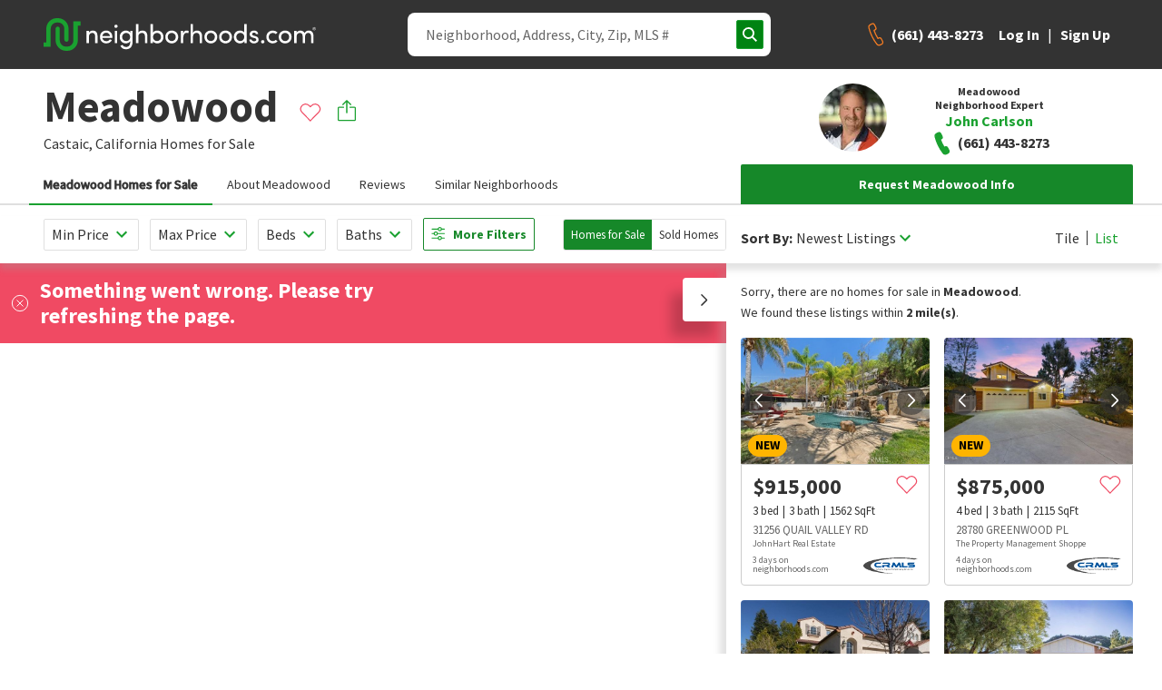

--- FILE ---
content_type: text/html; charset=utf-8
request_url: https://www.google.com/recaptcha/enterprise/anchor?ar=1&k=6Ldzch8sAAAAAJA4ACbI9n-ADKkn_i7w3jKc88ft&co=aHR0cHM6Ly93d3cubmVpZ2hib3Job29kcy5jb206NDQz&hl=en&v=PoyoqOPhxBO7pBk68S4YbpHZ&size=invisible&anchor-ms=20000&execute-ms=30000&cb=butk88xjchfw
body_size: 48529
content:
<!DOCTYPE HTML><html dir="ltr" lang="en"><head><meta http-equiv="Content-Type" content="text/html; charset=UTF-8">
<meta http-equiv="X-UA-Compatible" content="IE=edge">
<title>reCAPTCHA</title>
<style type="text/css">
/* cyrillic-ext */
@font-face {
  font-family: 'Roboto';
  font-style: normal;
  font-weight: 400;
  font-stretch: 100%;
  src: url(//fonts.gstatic.com/s/roboto/v48/KFO7CnqEu92Fr1ME7kSn66aGLdTylUAMa3GUBHMdazTgWw.woff2) format('woff2');
  unicode-range: U+0460-052F, U+1C80-1C8A, U+20B4, U+2DE0-2DFF, U+A640-A69F, U+FE2E-FE2F;
}
/* cyrillic */
@font-face {
  font-family: 'Roboto';
  font-style: normal;
  font-weight: 400;
  font-stretch: 100%;
  src: url(//fonts.gstatic.com/s/roboto/v48/KFO7CnqEu92Fr1ME7kSn66aGLdTylUAMa3iUBHMdazTgWw.woff2) format('woff2');
  unicode-range: U+0301, U+0400-045F, U+0490-0491, U+04B0-04B1, U+2116;
}
/* greek-ext */
@font-face {
  font-family: 'Roboto';
  font-style: normal;
  font-weight: 400;
  font-stretch: 100%;
  src: url(//fonts.gstatic.com/s/roboto/v48/KFO7CnqEu92Fr1ME7kSn66aGLdTylUAMa3CUBHMdazTgWw.woff2) format('woff2');
  unicode-range: U+1F00-1FFF;
}
/* greek */
@font-face {
  font-family: 'Roboto';
  font-style: normal;
  font-weight: 400;
  font-stretch: 100%;
  src: url(//fonts.gstatic.com/s/roboto/v48/KFO7CnqEu92Fr1ME7kSn66aGLdTylUAMa3-UBHMdazTgWw.woff2) format('woff2');
  unicode-range: U+0370-0377, U+037A-037F, U+0384-038A, U+038C, U+038E-03A1, U+03A3-03FF;
}
/* math */
@font-face {
  font-family: 'Roboto';
  font-style: normal;
  font-weight: 400;
  font-stretch: 100%;
  src: url(//fonts.gstatic.com/s/roboto/v48/KFO7CnqEu92Fr1ME7kSn66aGLdTylUAMawCUBHMdazTgWw.woff2) format('woff2');
  unicode-range: U+0302-0303, U+0305, U+0307-0308, U+0310, U+0312, U+0315, U+031A, U+0326-0327, U+032C, U+032F-0330, U+0332-0333, U+0338, U+033A, U+0346, U+034D, U+0391-03A1, U+03A3-03A9, U+03B1-03C9, U+03D1, U+03D5-03D6, U+03F0-03F1, U+03F4-03F5, U+2016-2017, U+2034-2038, U+203C, U+2040, U+2043, U+2047, U+2050, U+2057, U+205F, U+2070-2071, U+2074-208E, U+2090-209C, U+20D0-20DC, U+20E1, U+20E5-20EF, U+2100-2112, U+2114-2115, U+2117-2121, U+2123-214F, U+2190, U+2192, U+2194-21AE, U+21B0-21E5, U+21F1-21F2, U+21F4-2211, U+2213-2214, U+2216-22FF, U+2308-230B, U+2310, U+2319, U+231C-2321, U+2336-237A, U+237C, U+2395, U+239B-23B7, U+23D0, U+23DC-23E1, U+2474-2475, U+25AF, U+25B3, U+25B7, U+25BD, U+25C1, U+25CA, U+25CC, U+25FB, U+266D-266F, U+27C0-27FF, U+2900-2AFF, U+2B0E-2B11, U+2B30-2B4C, U+2BFE, U+3030, U+FF5B, U+FF5D, U+1D400-1D7FF, U+1EE00-1EEFF;
}
/* symbols */
@font-face {
  font-family: 'Roboto';
  font-style: normal;
  font-weight: 400;
  font-stretch: 100%;
  src: url(//fonts.gstatic.com/s/roboto/v48/KFO7CnqEu92Fr1ME7kSn66aGLdTylUAMaxKUBHMdazTgWw.woff2) format('woff2');
  unicode-range: U+0001-000C, U+000E-001F, U+007F-009F, U+20DD-20E0, U+20E2-20E4, U+2150-218F, U+2190, U+2192, U+2194-2199, U+21AF, U+21E6-21F0, U+21F3, U+2218-2219, U+2299, U+22C4-22C6, U+2300-243F, U+2440-244A, U+2460-24FF, U+25A0-27BF, U+2800-28FF, U+2921-2922, U+2981, U+29BF, U+29EB, U+2B00-2BFF, U+4DC0-4DFF, U+FFF9-FFFB, U+10140-1018E, U+10190-1019C, U+101A0, U+101D0-101FD, U+102E0-102FB, U+10E60-10E7E, U+1D2C0-1D2D3, U+1D2E0-1D37F, U+1F000-1F0FF, U+1F100-1F1AD, U+1F1E6-1F1FF, U+1F30D-1F30F, U+1F315, U+1F31C, U+1F31E, U+1F320-1F32C, U+1F336, U+1F378, U+1F37D, U+1F382, U+1F393-1F39F, U+1F3A7-1F3A8, U+1F3AC-1F3AF, U+1F3C2, U+1F3C4-1F3C6, U+1F3CA-1F3CE, U+1F3D4-1F3E0, U+1F3ED, U+1F3F1-1F3F3, U+1F3F5-1F3F7, U+1F408, U+1F415, U+1F41F, U+1F426, U+1F43F, U+1F441-1F442, U+1F444, U+1F446-1F449, U+1F44C-1F44E, U+1F453, U+1F46A, U+1F47D, U+1F4A3, U+1F4B0, U+1F4B3, U+1F4B9, U+1F4BB, U+1F4BF, U+1F4C8-1F4CB, U+1F4D6, U+1F4DA, U+1F4DF, U+1F4E3-1F4E6, U+1F4EA-1F4ED, U+1F4F7, U+1F4F9-1F4FB, U+1F4FD-1F4FE, U+1F503, U+1F507-1F50B, U+1F50D, U+1F512-1F513, U+1F53E-1F54A, U+1F54F-1F5FA, U+1F610, U+1F650-1F67F, U+1F687, U+1F68D, U+1F691, U+1F694, U+1F698, U+1F6AD, U+1F6B2, U+1F6B9-1F6BA, U+1F6BC, U+1F6C6-1F6CF, U+1F6D3-1F6D7, U+1F6E0-1F6EA, U+1F6F0-1F6F3, U+1F6F7-1F6FC, U+1F700-1F7FF, U+1F800-1F80B, U+1F810-1F847, U+1F850-1F859, U+1F860-1F887, U+1F890-1F8AD, U+1F8B0-1F8BB, U+1F8C0-1F8C1, U+1F900-1F90B, U+1F93B, U+1F946, U+1F984, U+1F996, U+1F9E9, U+1FA00-1FA6F, U+1FA70-1FA7C, U+1FA80-1FA89, U+1FA8F-1FAC6, U+1FACE-1FADC, U+1FADF-1FAE9, U+1FAF0-1FAF8, U+1FB00-1FBFF;
}
/* vietnamese */
@font-face {
  font-family: 'Roboto';
  font-style: normal;
  font-weight: 400;
  font-stretch: 100%;
  src: url(//fonts.gstatic.com/s/roboto/v48/KFO7CnqEu92Fr1ME7kSn66aGLdTylUAMa3OUBHMdazTgWw.woff2) format('woff2');
  unicode-range: U+0102-0103, U+0110-0111, U+0128-0129, U+0168-0169, U+01A0-01A1, U+01AF-01B0, U+0300-0301, U+0303-0304, U+0308-0309, U+0323, U+0329, U+1EA0-1EF9, U+20AB;
}
/* latin-ext */
@font-face {
  font-family: 'Roboto';
  font-style: normal;
  font-weight: 400;
  font-stretch: 100%;
  src: url(//fonts.gstatic.com/s/roboto/v48/KFO7CnqEu92Fr1ME7kSn66aGLdTylUAMa3KUBHMdazTgWw.woff2) format('woff2');
  unicode-range: U+0100-02BA, U+02BD-02C5, U+02C7-02CC, U+02CE-02D7, U+02DD-02FF, U+0304, U+0308, U+0329, U+1D00-1DBF, U+1E00-1E9F, U+1EF2-1EFF, U+2020, U+20A0-20AB, U+20AD-20C0, U+2113, U+2C60-2C7F, U+A720-A7FF;
}
/* latin */
@font-face {
  font-family: 'Roboto';
  font-style: normal;
  font-weight: 400;
  font-stretch: 100%;
  src: url(//fonts.gstatic.com/s/roboto/v48/KFO7CnqEu92Fr1ME7kSn66aGLdTylUAMa3yUBHMdazQ.woff2) format('woff2');
  unicode-range: U+0000-00FF, U+0131, U+0152-0153, U+02BB-02BC, U+02C6, U+02DA, U+02DC, U+0304, U+0308, U+0329, U+2000-206F, U+20AC, U+2122, U+2191, U+2193, U+2212, U+2215, U+FEFF, U+FFFD;
}
/* cyrillic-ext */
@font-face {
  font-family: 'Roboto';
  font-style: normal;
  font-weight: 500;
  font-stretch: 100%;
  src: url(//fonts.gstatic.com/s/roboto/v48/KFO7CnqEu92Fr1ME7kSn66aGLdTylUAMa3GUBHMdazTgWw.woff2) format('woff2');
  unicode-range: U+0460-052F, U+1C80-1C8A, U+20B4, U+2DE0-2DFF, U+A640-A69F, U+FE2E-FE2F;
}
/* cyrillic */
@font-face {
  font-family: 'Roboto';
  font-style: normal;
  font-weight: 500;
  font-stretch: 100%;
  src: url(//fonts.gstatic.com/s/roboto/v48/KFO7CnqEu92Fr1ME7kSn66aGLdTylUAMa3iUBHMdazTgWw.woff2) format('woff2');
  unicode-range: U+0301, U+0400-045F, U+0490-0491, U+04B0-04B1, U+2116;
}
/* greek-ext */
@font-face {
  font-family: 'Roboto';
  font-style: normal;
  font-weight: 500;
  font-stretch: 100%;
  src: url(//fonts.gstatic.com/s/roboto/v48/KFO7CnqEu92Fr1ME7kSn66aGLdTylUAMa3CUBHMdazTgWw.woff2) format('woff2');
  unicode-range: U+1F00-1FFF;
}
/* greek */
@font-face {
  font-family: 'Roboto';
  font-style: normal;
  font-weight: 500;
  font-stretch: 100%;
  src: url(//fonts.gstatic.com/s/roboto/v48/KFO7CnqEu92Fr1ME7kSn66aGLdTylUAMa3-UBHMdazTgWw.woff2) format('woff2');
  unicode-range: U+0370-0377, U+037A-037F, U+0384-038A, U+038C, U+038E-03A1, U+03A3-03FF;
}
/* math */
@font-face {
  font-family: 'Roboto';
  font-style: normal;
  font-weight: 500;
  font-stretch: 100%;
  src: url(//fonts.gstatic.com/s/roboto/v48/KFO7CnqEu92Fr1ME7kSn66aGLdTylUAMawCUBHMdazTgWw.woff2) format('woff2');
  unicode-range: U+0302-0303, U+0305, U+0307-0308, U+0310, U+0312, U+0315, U+031A, U+0326-0327, U+032C, U+032F-0330, U+0332-0333, U+0338, U+033A, U+0346, U+034D, U+0391-03A1, U+03A3-03A9, U+03B1-03C9, U+03D1, U+03D5-03D6, U+03F0-03F1, U+03F4-03F5, U+2016-2017, U+2034-2038, U+203C, U+2040, U+2043, U+2047, U+2050, U+2057, U+205F, U+2070-2071, U+2074-208E, U+2090-209C, U+20D0-20DC, U+20E1, U+20E5-20EF, U+2100-2112, U+2114-2115, U+2117-2121, U+2123-214F, U+2190, U+2192, U+2194-21AE, U+21B0-21E5, U+21F1-21F2, U+21F4-2211, U+2213-2214, U+2216-22FF, U+2308-230B, U+2310, U+2319, U+231C-2321, U+2336-237A, U+237C, U+2395, U+239B-23B7, U+23D0, U+23DC-23E1, U+2474-2475, U+25AF, U+25B3, U+25B7, U+25BD, U+25C1, U+25CA, U+25CC, U+25FB, U+266D-266F, U+27C0-27FF, U+2900-2AFF, U+2B0E-2B11, U+2B30-2B4C, U+2BFE, U+3030, U+FF5B, U+FF5D, U+1D400-1D7FF, U+1EE00-1EEFF;
}
/* symbols */
@font-face {
  font-family: 'Roboto';
  font-style: normal;
  font-weight: 500;
  font-stretch: 100%;
  src: url(//fonts.gstatic.com/s/roboto/v48/KFO7CnqEu92Fr1ME7kSn66aGLdTylUAMaxKUBHMdazTgWw.woff2) format('woff2');
  unicode-range: U+0001-000C, U+000E-001F, U+007F-009F, U+20DD-20E0, U+20E2-20E4, U+2150-218F, U+2190, U+2192, U+2194-2199, U+21AF, U+21E6-21F0, U+21F3, U+2218-2219, U+2299, U+22C4-22C6, U+2300-243F, U+2440-244A, U+2460-24FF, U+25A0-27BF, U+2800-28FF, U+2921-2922, U+2981, U+29BF, U+29EB, U+2B00-2BFF, U+4DC0-4DFF, U+FFF9-FFFB, U+10140-1018E, U+10190-1019C, U+101A0, U+101D0-101FD, U+102E0-102FB, U+10E60-10E7E, U+1D2C0-1D2D3, U+1D2E0-1D37F, U+1F000-1F0FF, U+1F100-1F1AD, U+1F1E6-1F1FF, U+1F30D-1F30F, U+1F315, U+1F31C, U+1F31E, U+1F320-1F32C, U+1F336, U+1F378, U+1F37D, U+1F382, U+1F393-1F39F, U+1F3A7-1F3A8, U+1F3AC-1F3AF, U+1F3C2, U+1F3C4-1F3C6, U+1F3CA-1F3CE, U+1F3D4-1F3E0, U+1F3ED, U+1F3F1-1F3F3, U+1F3F5-1F3F7, U+1F408, U+1F415, U+1F41F, U+1F426, U+1F43F, U+1F441-1F442, U+1F444, U+1F446-1F449, U+1F44C-1F44E, U+1F453, U+1F46A, U+1F47D, U+1F4A3, U+1F4B0, U+1F4B3, U+1F4B9, U+1F4BB, U+1F4BF, U+1F4C8-1F4CB, U+1F4D6, U+1F4DA, U+1F4DF, U+1F4E3-1F4E6, U+1F4EA-1F4ED, U+1F4F7, U+1F4F9-1F4FB, U+1F4FD-1F4FE, U+1F503, U+1F507-1F50B, U+1F50D, U+1F512-1F513, U+1F53E-1F54A, U+1F54F-1F5FA, U+1F610, U+1F650-1F67F, U+1F687, U+1F68D, U+1F691, U+1F694, U+1F698, U+1F6AD, U+1F6B2, U+1F6B9-1F6BA, U+1F6BC, U+1F6C6-1F6CF, U+1F6D3-1F6D7, U+1F6E0-1F6EA, U+1F6F0-1F6F3, U+1F6F7-1F6FC, U+1F700-1F7FF, U+1F800-1F80B, U+1F810-1F847, U+1F850-1F859, U+1F860-1F887, U+1F890-1F8AD, U+1F8B0-1F8BB, U+1F8C0-1F8C1, U+1F900-1F90B, U+1F93B, U+1F946, U+1F984, U+1F996, U+1F9E9, U+1FA00-1FA6F, U+1FA70-1FA7C, U+1FA80-1FA89, U+1FA8F-1FAC6, U+1FACE-1FADC, U+1FADF-1FAE9, U+1FAF0-1FAF8, U+1FB00-1FBFF;
}
/* vietnamese */
@font-face {
  font-family: 'Roboto';
  font-style: normal;
  font-weight: 500;
  font-stretch: 100%;
  src: url(//fonts.gstatic.com/s/roboto/v48/KFO7CnqEu92Fr1ME7kSn66aGLdTylUAMa3OUBHMdazTgWw.woff2) format('woff2');
  unicode-range: U+0102-0103, U+0110-0111, U+0128-0129, U+0168-0169, U+01A0-01A1, U+01AF-01B0, U+0300-0301, U+0303-0304, U+0308-0309, U+0323, U+0329, U+1EA0-1EF9, U+20AB;
}
/* latin-ext */
@font-face {
  font-family: 'Roboto';
  font-style: normal;
  font-weight: 500;
  font-stretch: 100%;
  src: url(//fonts.gstatic.com/s/roboto/v48/KFO7CnqEu92Fr1ME7kSn66aGLdTylUAMa3KUBHMdazTgWw.woff2) format('woff2');
  unicode-range: U+0100-02BA, U+02BD-02C5, U+02C7-02CC, U+02CE-02D7, U+02DD-02FF, U+0304, U+0308, U+0329, U+1D00-1DBF, U+1E00-1E9F, U+1EF2-1EFF, U+2020, U+20A0-20AB, U+20AD-20C0, U+2113, U+2C60-2C7F, U+A720-A7FF;
}
/* latin */
@font-face {
  font-family: 'Roboto';
  font-style: normal;
  font-weight: 500;
  font-stretch: 100%;
  src: url(//fonts.gstatic.com/s/roboto/v48/KFO7CnqEu92Fr1ME7kSn66aGLdTylUAMa3yUBHMdazQ.woff2) format('woff2');
  unicode-range: U+0000-00FF, U+0131, U+0152-0153, U+02BB-02BC, U+02C6, U+02DA, U+02DC, U+0304, U+0308, U+0329, U+2000-206F, U+20AC, U+2122, U+2191, U+2193, U+2212, U+2215, U+FEFF, U+FFFD;
}
/* cyrillic-ext */
@font-face {
  font-family: 'Roboto';
  font-style: normal;
  font-weight: 900;
  font-stretch: 100%;
  src: url(//fonts.gstatic.com/s/roboto/v48/KFO7CnqEu92Fr1ME7kSn66aGLdTylUAMa3GUBHMdazTgWw.woff2) format('woff2');
  unicode-range: U+0460-052F, U+1C80-1C8A, U+20B4, U+2DE0-2DFF, U+A640-A69F, U+FE2E-FE2F;
}
/* cyrillic */
@font-face {
  font-family: 'Roboto';
  font-style: normal;
  font-weight: 900;
  font-stretch: 100%;
  src: url(//fonts.gstatic.com/s/roboto/v48/KFO7CnqEu92Fr1ME7kSn66aGLdTylUAMa3iUBHMdazTgWw.woff2) format('woff2');
  unicode-range: U+0301, U+0400-045F, U+0490-0491, U+04B0-04B1, U+2116;
}
/* greek-ext */
@font-face {
  font-family: 'Roboto';
  font-style: normal;
  font-weight: 900;
  font-stretch: 100%;
  src: url(//fonts.gstatic.com/s/roboto/v48/KFO7CnqEu92Fr1ME7kSn66aGLdTylUAMa3CUBHMdazTgWw.woff2) format('woff2');
  unicode-range: U+1F00-1FFF;
}
/* greek */
@font-face {
  font-family: 'Roboto';
  font-style: normal;
  font-weight: 900;
  font-stretch: 100%;
  src: url(//fonts.gstatic.com/s/roboto/v48/KFO7CnqEu92Fr1ME7kSn66aGLdTylUAMa3-UBHMdazTgWw.woff2) format('woff2');
  unicode-range: U+0370-0377, U+037A-037F, U+0384-038A, U+038C, U+038E-03A1, U+03A3-03FF;
}
/* math */
@font-face {
  font-family: 'Roboto';
  font-style: normal;
  font-weight: 900;
  font-stretch: 100%;
  src: url(//fonts.gstatic.com/s/roboto/v48/KFO7CnqEu92Fr1ME7kSn66aGLdTylUAMawCUBHMdazTgWw.woff2) format('woff2');
  unicode-range: U+0302-0303, U+0305, U+0307-0308, U+0310, U+0312, U+0315, U+031A, U+0326-0327, U+032C, U+032F-0330, U+0332-0333, U+0338, U+033A, U+0346, U+034D, U+0391-03A1, U+03A3-03A9, U+03B1-03C9, U+03D1, U+03D5-03D6, U+03F0-03F1, U+03F4-03F5, U+2016-2017, U+2034-2038, U+203C, U+2040, U+2043, U+2047, U+2050, U+2057, U+205F, U+2070-2071, U+2074-208E, U+2090-209C, U+20D0-20DC, U+20E1, U+20E5-20EF, U+2100-2112, U+2114-2115, U+2117-2121, U+2123-214F, U+2190, U+2192, U+2194-21AE, U+21B0-21E5, U+21F1-21F2, U+21F4-2211, U+2213-2214, U+2216-22FF, U+2308-230B, U+2310, U+2319, U+231C-2321, U+2336-237A, U+237C, U+2395, U+239B-23B7, U+23D0, U+23DC-23E1, U+2474-2475, U+25AF, U+25B3, U+25B7, U+25BD, U+25C1, U+25CA, U+25CC, U+25FB, U+266D-266F, U+27C0-27FF, U+2900-2AFF, U+2B0E-2B11, U+2B30-2B4C, U+2BFE, U+3030, U+FF5B, U+FF5D, U+1D400-1D7FF, U+1EE00-1EEFF;
}
/* symbols */
@font-face {
  font-family: 'Roboto';
  font-style: normal;
  font-weight: 900;
  font-stretch: 100%;
  src: url(//fonts.gstatic.com/s/roboto/v48/KFO7CnqEu92Fr1ME7kSn66aGLdTylUAMaxKUBHMdazTgWw.woff2) format('woff2');
  unicode-range: U+0001-000C, U+000E-001F, U+007F-009F, U+20DD-20E0, U+20E2-20E4, U+2150-218F, U+2190, U+2192, U+2194-2199, U+21AF, U+21E6-21F0, U+21F3, U+2218-2219, U+2299, U+22C4-22C6, U+2300-243F, U+2440-244A, U+2460-24FF, U+25A0-27BF, U+2800-28FF, U+2921-2922, U+2981, U+29BF, U+29EB, U+2B00-2BFF, U+4DC0-4DFF, U+FFF9-FFFB, U+10140-1018E, U+10190-1019C, U+101A0, U+101D0-101FD, U+102E0-102FB, U+10E60-10E7E, U+1D2C0-1D2D3, U+1D2E0-1D37F, U+1F000-1F0FF, U+1F100-1F1AD, U+1F1E6-1F1FF, U+1F30D-1F30F, U+1F315, U+1F31C, U+1F31E, U+1F320-1F32C, U+1F336, U+1F378, U+1F37D, U+1F382, U+1F393-1F39F, U+1F3A7-1F3A8, U+1F3AC-1F3AF, U+1F3C2, U+1F3C4-1F3C6, U+1F3CA-1F3CE, U+1F3D4-1F3E0, U+1F3ED, U+1F3F1-1F3F3, U+1F3F5-1F3F7, U+1F408, U+1F415, U+1F41F, U+1F426, U+1F43F, U+1F441-1F442, U+1F444, U+1F446-1F449, U+1F44C-1F44E, U+1F453, U+1F46A, U+1F47D, U+1F4A3, U+1F4B0, U+1F4B3, U+1F4B9, U+1F4BB, U+1F4BF, U+1F4C8-1F4CB, U+1F4D6, U+1F4DA, U+1F4DF, U+1F4E3-1F4E6, U+1F4EA-1F4ED, U+1F4F7, U+1F4F9-1F4FB, U+1F4FD-1F4FE, U+1F503, U+1F507-1F50B, U+1F50D, U+1F512-1F513, U+1F53E-1F54A, U+1F54F-1F5FA, U+1F610, U+1F650-1F67F, U+1F687, U+1F68D, U+1F691, U+1F694, U+1F698, U+1F6AD, U+1F6B2, U+1F6B9-1F6BA, U+1F6BC, U+1F6C6-1F6CF, U+1F6D3-1F6D7, U+1F6E0-1F6EA, U+1F6F0-1F6F3, U+1F6F7-1F6FC, U+1F700-1F7FF, U+1F800-1F80B, U+1F810-1F847, U+1F850-1F859, U+1F860-1F887, U+1F890-1F8AD, U+1F8B0-1F8BB, U+1F8C0-1F8C1, U+1F900-1F90B, U+1F93B, U+1F946, U+1F984, U+1F996, U+1F9E9, U+1FA00-1FA6F, U+1FA70-1FA7C, U+1FA80-1FA89, U+1FA8F-1FAC6, U+1FACE-1FADC, U+1FADF-1FAE9, U+1FAF0-1FAF8, U+1FB00-1FBFF;
}
/* vietnamese */
@font-face {
  font-family: 'Roboto';
  font-style: normal;
  font-weight: 900;
  font-stretch: 100%;
  src: url(//fonts.gstatic.com/s/roboto/v48/KFO7CnqEu92Fr1ME7kSn66aGLdTylUAMa3OUBHMdazTgWw.woff2) format('woff2');
  unicode-range: U+0102-0103, U+0110-0111, U+0128-0129, U+0168-0169, U+01A0-01A1, U+01AF-01B0, U+0300-0301, U+0303-0304, U+0308-0309, U+0323, U+0329, U+1EA0-1EF9, U+20AB;
}
/* latin-ext */
@font-face {
  font-family: 'Roboto';
  font-style: normal;
  font-weight: 900;
  font-stretch: 100%;
  src: url(//fonts.gstatic.com/s/roboto/v48/KFO7CnqEu92Fr1ME7kSn66aGLdTylUAMa3KUBHMdazTgWw.woff2) format('woff2');
  unicode-range: U+0100-02BA, U+02BD-02C5, U+02C7-02CC, U+02CE-02D7, U+02DD-02FF, U+0304, U+0308, U+0329, U+1D00-1DBF, U+1E00-1E9F, U+1EF2-1EFF, U+2020, U+20A0-20AB, U+20AD-20C0, U+2113, U+2C60-2C7F, U+A720-A7FF;
}
/* latin */
@font-face {
  font-family: 'Roboto';
  font-style: normal;
  font-weight: 900;
  font-stretch: 100%;
  src: url(//fonts.gstatic.com/s/roboto/v48/KFO7CnqEu92Fr1ME7kSn66aGLdTylUAMa3yUBHMdazQ.woff2) format('woff2');
  unicode-range: U+0000-00FF, U+0131, U+0152-0153, U+02BB-02BC, U+02C6, U+02DA, U+02DC, U+0304, U+0308, U+0329, U+2000-206F, U+20AC, U+2122, U+2191, U+2193, U+2212, U+2215, U+FEFF, U+FFFD;
}

</style>
<link rel="stylesheet" type="text/css" href="https://www.gstatic.com/recaptcha/releases/PoyoqOPhxBO7pBk68S4YbpHZ/styles__ltr.css">
<script nonce="VQFKk7m5OgmY-z0_tnd41Q" type="text/javascript">window['__recaptcha_api'] = 'https://www.google.com/recaptcha/enterprise/';</script>
<script type="text/javascript" src="https://www.gstatic.com/recaptcha/releases/PoyoqOPhxBO7pBk68S4YbpHZ/recaptcha__en.js" nonce="VQFKk7m5OgmY-z0_tnd41Q">
      
    </script></head>
<body><div id="rc-anchor-alert" class="rc-anchor-alert"></div>
<input type="hidden" id="recaptcha-token" value="[base64]">
<script type="text/javascript" nonce="VQFKk7m5OgmY-z0_tnd41Q">
      recaptcha.anchor.Main.init("[\x22ainput\x22,[\x22bgdata\x22,\x22\x22,\[base64]/[base64]/[base64]/bmV3IHJbeF0oY1swXSk6RT09Mj9uZXcgclt4XShjWzBdLGNbMV0pOkU9PTM/bmV3IHJbeF0oY1swXSxjWzFdLGNbMl0pOkU9PTQ/[base64]/[base64]/[base64]/[base64]/[base64]/[base64]/[base64]/[base64]\x22,\[base64]\\u003d\\u003d\x22,\x22KMOxPUDDiyFSw4NfworDusKPUkrCnHBxGsOBwqDDk8OLXcO+w43CtknDoyIvT8KEVzFtU8K3ScKkwp42w7szwpPCrcKdw6LClEoiw5zCknJbVMOowoYoE8KsB0AzTsO0w47Dl8Okw5/CuWLCkMK7wr3Dp1DDhmnDsBHDrsKkPEXDniLCjwHDkA1/wr1JwqV2wrDDtT0HwqjCn2tPw7vDhRTCk0fCkQrDpMKSw7wlw7jDosK0PgzCrlPDtQdKBnjDuMORwovCvsOgF8Kkw40nwpbDpQQ3w5HCnWlDbMKuw73CmMKqI8KKwoI+wo3DusO/SMKlwpnCvD/CvcO7IXZzCxV9w7/CkQXCgsKLwoRow43CrMKLwqPCt8K7w4s1KhA+wowGwoBZGAo0e8KyI3bCpwlZa8ONwrgZw4lvwpvCtyDCsMKiMGXDn8KTwrBaw6U0DsOMwo3CoXZUC8KMwqJ8bGfCpAVmw5/DtzHDtMKbCcKyMMKaF8Oiw6giwo3CmcO+OMOewrzCssOXWkg3woYowpLDl8OBRcOSwrV5wpXDocKewqUsak/CjMKEdsOyCsO+YElDw7V+dW01wo3Ds8K7wqheRsK4DMOoAMK1wrDDg3TCiTJxw5zDqsO8w6/DoTvCjlo5w5Ume1zCtyNJVsOdw5h1w5/Dh8KeWzICCMO3IcOywprDlcKUw5fCocOMEz7DkMOsVMKXw6TDgyjCuMKhOUpKwo8vwojDucKsw4Q/E8K8WW3DlMK1w4HCqUXDjMOHd8ORwqBlKQUiKgBoOzBJwqbDmMK4T0pmw5vDoS4OwpJ+VsKhw7/[base64]/C8OeeFQswr7Cqko5w4wewrESwrHCqCLDq8KaCsKvw7cCVDIqK8ORS8KYCnTCpE5Zw7MUQVFzw7zCv8KuflDChELCp8KQC3TDpMO9UBViE8KRw73CnDR7w7LDnsKLw4/Ctk8lbcOCfx0jYh0Jw40vc1ZWSsKyw494B2huXXPDhcKtw4DCl8K4w6t2VwguwrfCqDrCliPDvcOLwqwJFsOlEU5nw51QAcK3wpguJsOgw40uwpbDs0zCksO9KcOCX8KSDMKSccKmbcOiwrwKDxLDg0vDhBgCwqV7wpI3B24kHMK5P8ORGcO2ZsO8ZsOzwqnCgV/[base64]/[base64]/[base64]/[base64]/DoxLCtMKIw6JTRizDrsK+QsKhKMKmSCBPFz1CLyXCjMKnw4fCnjLDkcKrwpRNV8OPwoBuLcKZaMOWPsKsKHrDsxTDh8KWLEHDr8KBPlIXesKsDBZtdsOaNAnDm8Kfw5I+w53CrMK1wpMPwp4JwqfDn1HDq0zCucKCE8KMBT3CmcK6MWnCjsKzNsO/w6AXw61EXEojw4gJFSHCi8KTw7rDrXlHwoRlQMK5FcOrGsOAwroEDn9Tw7PDocKdK8KGw5PCl8Oeb0tYScKew5nDhsKxw4nCtsKNPWPDmMO2w5/Co2nDuwHDvScweRjDqcO4wqUGBsKWw5xWH8OcbMO0w4EBQFXCvwzCtWvDqWzCiMO+AVTCgSYFw5nCsy3CucOLWmlDw6zDocOWwrk8wrIrNFooVwkudcKJw7pAw602wqnDlgdRw4Qow55MwoAQwq3CisKeDcOPPn13AcK1wrZ/NMOYw43Dt8KAw712csOFwrNQKkB8QcOYeU/Cs8KzwqBbw79Zw5LDkMOMAMKcMwHDpMOiwrAGH8OKYg58M8K4QiIuMnBAcMKqUHnCtivCrSFYIFjCrEgxwoRbwpZpw7bCt8KqwrLCscKsPcK/[base64]/CicKvUXJ2w4XDlUgKw4HCk1vDr8KLwoAPB8K+wqBGSsO3LBXDnWlAwoNWw40UwrXDkyfDksKzIF7DhDHDogfDmC/Dnn1bwqYLTFfCvD3Cg1UMMcKTw5jDq8KcHS/CuRdEwqfCisOXwpdCI2rCqMKqWMKtKcOtwqtFGDvCn8KWRiDDisKqXFVvHMOjw4rDmSbCr8ORwo7CnAnCpEcIw73DmsOJR8K4w7rCt8Kow6TCul3DhSEFIMOHIWfClD/DlFwELsK1BR0ow6tCOB91A8KGwrjDv8OrJcK/w6TDs0M5wqUiwqDCuAjDs8ODw5tmwqLDjSnDpxXDvWx0IcOAInnCkRXDiDLCsMOvw4Uww6zCmcOqMxPDqSdswqdZWcK5HEbDuREZR0zDt8O2Wl50wrptw4lfwq0Xw49AG8KxJ8OJw4EGwpF+C8KoasOIwrcJw5/DhH5Gwo55wovDmMKmw5DCkgpvw47Co8OLG8Kww53ChsOsw642ajYgCcObUMODDRIRwqQ4EMO2wo3DkAwcFALCmMKDwrF6L8KZYWbCtsKxAhkpwrp5woLCk0HCjGtmMDjCscKnJcKKwpM9eilRRgY8QMO3w78OOMKGEcKHQmFMw5rDl8OcwoorG3/DrjDCosKraTx/RcOvEBrCniTCgmlvVBI2w6nCisK0wpfChV3DscOrwpcwBsK/w6XCsWfCmsKOdsKcw4EePcK8wovDvFrDqAPDicKQwo7CsUbDtcO0U8K7w6/Cp0VrA8Oww4M8Z8KGbmxZacKRw5wTwpB8w6TDi0MMwr7DjFYZNElhfMOyCzgnS0LDl1QPWT8IK3ROVSPDvRjCoBfCpXTCj8KtEBPDiDzDq3BAw5TCgzYNwp0TwpzDnmrDnl5rT23DvG4Pw5XDqVvDv8OEV37DoHZkwpl/O2nChMKxw6x1w7PCp1giIC0vwqsLV8OdJ3XCmsOow5wHK8KGRcKBwo1cw6pWwrxzwrbCiMKYSSrCph7Cu8OFfsKDw5FLw6nCj8KFw6bDnQnCk3fDnRUIG8KEwq0TwrgZw61mXsOMBMOtwoHDiMKsRQ3CuQLDpsONw5zDtUvCp8KcwpxDwppfwqUawqhOfcO/QnnChsKsWE5VCsOhw6hFPHwSw4UgwoDDhENpScObwokPw7lqasOHH8K2wo3DhMKLZ2fCsQ/CnF/ChMOfLMKtwr9HETzCpDfCksOVwoTChsKIw6jCllLCqsOQwqXDo8OCwrfCk8OEAcKJLlZhDhvCicOww4PDrzIVXTV+O8OqGzYDwpPDsjrDosO8wojCt8Omw7zDgjjDiQJTw6DCoQLCjWcaw63CjsKqT8KIw6TDu8ODw60ywo1Ww7/ClG8gw6RAw6sOfMKDwp7Dr8O+EcK0worDkA7Cu8KDw4jCpMKTS1zClcOvw78Cw4Z+w7kvw7I+w7rCsnLCkcKGwp/DscOnw6jCh8Kcw51pwqnDkwbDmGkrwq7DqzPCicOxCh5HWwnDvUTCr3IPWmRIw53DnMKjw6fDssKbDMOdGxwMw7B6w7pgw5HDt8Kbw41/[base64]/dsOxb8KGw6fDn2c8Wkgsw6nCghFzwr7CqsKJwpt5EMOCwoh2wovCjsOrwrpQw7AfDi5lDMKYw69EwoVle2nDicKLCUUhw6k8UFHCs8Opwo1SY8Krwq/DiE0Xwrhowq3CohDDsCVNw63DnBEYWEMrITZqQ8Kvwp4XwqQfX8O0woQAwqpqUQnClMKHw7Bnw5QnKMOPw5/Cgyclwp/CpXXChDMIGX40w7o9GMKiAsOnwoUAw78bDMKxw6rCjmzCgSzCicKmw6vClcOcWl7DpgfCrx5Swqwjw6lFLk4bw7PDvcKDCCxGWsOXwrdCJlt7wpxdRW/CvmB8csOmwqFzwpVaLcOiWcK/fjo9wpLCvzdWTys9XsOaw4UibsK3w7TCuUM7wovDlMOyw7Vvw45lwp/CpsKRwrfCvcKWHk/DkcK0wosZwo1RwrUiw7I+MMOKW8Osw4BOw6wPOQbDn37CvMK+FsOfYw4jwocYecKjZAHCqhIgR8O+esKkVcKXZ8O5w4rDtcObw4XCpcKIBsOzX8Okw4PDsFoWw7LDvy3DscOxa2DCgFgrCcO7fsOKw5PCjxMgXsK/NcOjwpJlSsOedgArQiPClR4CwpbDvsKDw45JwqwkEXlPBhPCmG/CvMKdw4Y8RS57w6vDhwPDiQNGYyNeLcOHwp1MPTBWBMKEw4PCksOaWMKcw7wnFl0rVMO1w7QlB8Ojw6jDpcO6PcOEDAB/wojDiFnDrsOLIT/DvcObdTckw6fDl3rDgUjDrGc3wp5swpxaw6FOwpLCnynCmwDDpAh9w5sww6UHw4jDnMK7wq/CnsOyMGvDosO+ax0tw4IKwpBJwrZ2w5JWLG8CwpLDh8OHw53DjsKGwrd9KUNUwpQAdm/CnsOQwpfCgcK6wrEJw6keXW5mCHR9RF1Vwp5dwpfChMOCwrnCpg7Ci8K9w6jDn3dBw6F0wo1Sw4/DiQLDr8KKw7nDuMOAw43Cuw8ZfsK/[base64]/[base64]/w7fCosKRJUEAwqrDpsKhw6DClsOKPRDCmsKERG/[base64]/Xl01wqvCjS7Dvn4icsKOVWB1YghANcKsJRNlPcOdPcOcQHHCn8OSdSHDq8KxwohwYG3CpcKuwpjDj0/DpUHDvGtNw7HCpcO3NMOMYMO/d0/DgsKMUMKSw7jDgUnCuzcZwp7DtMK2wpzDhGrDhwLDkMO/GsKYPW5oMMOVw6XDocKew4s7w4bCvMOMfMOEwqswwrQWanzDmMKqw5QMVixuwrxfBAHCvxrCiFrCkRNMwqcjfsO3wovDhDhww7pkKXbDgzTCucKaR1ZQw74VUcKgwoMwacKEw4AOElDCv0vCvB1+wrbDlcK4w4IKw6JYJCvDs8Ohw5/Dn0kcw5PCizvCm8OgfXFUw50oNcOCw5MuE8KIQ8O2BcKpwpnDosO7wrElFsK1w54lJxjCpSIqHFvDohsbX8KbQ8OJBh5ow417woXCs8OZTcO4wo/DmMOGR8Kyd8KtRcOmwoTDjnHCvxALQgEqw4vCicKwDsKyw5zCmcO1N1EDQ1pLPMOOcFjDh8ODHGDCmXI2WsKHwq/[base64]/w4s3w6V/wrAtw6/DkmHCosOTaMKwEsOeXAPDvMKswpJ/KUDDu3pAw6NLw6TDvFwDw4I+QA9iUULCrTYOWMOQKsKCwrVERcOFw5fCpsOqwrwhBg7Cg8Kyw5rDlMK5RMKFPA9jAFQgwqQ3w5kEw41Hwp/CgzTCicKXw64MwrhlA8OVLQDCsDdhwrvCgsOgwpXCthTCnFcwIMKvWMKgIMO/TcOEG1zDnAI8JREgIDvDoy92w5HCtcOiQcOkw78CNcKbMMKvEcOAWGxxHDxZGQfDllA1w6Fpw6vDiHZeUcKPworDoMOXF8Orw6F1B1FUNMOtwo3ClDjDkRzCq8OAb2NfwoQgw4Vyc8K5LSjCtcORw6/[base64]/w5EjFMOOw61EGWvDnE5KXXcYw4YuwqpGRcKLPmRTMsKWY1PDtlghOsOlw7wpw77CusOCa8KBw7XDkMK6wpE0Gy3CnsKtwo3CpyXClicawpE0w5dxw7TDol/ChsOEG8K9w4IPNMKEesKvwqJoB8O+w7ZFw7PDlMKRw6/CsnHCkFpnacOYw68lBhvCnMKKEsKNUsOMER8+K3nCmcOTewV8TsO6TcOQw4ROL1bCtXkfICZowpl/w6MhVcKXesOKw5DDji/CgkZdTXDDqhLDmcK8H8KRah0Hw4YXIibCoU89wqU0w6fCtMKvKRTDrlbCmMOVFcOPcMOuw7MUQsOVKcK0aE3DpXZEL8OTwrTCnAsMw63Dk8Oob8KQesKGBVd/[base64]/CosK0wr5TwowAw5pmSSbCuFHDknQPDMKQVsKNPMKRw7vDrFl5wq9fcUnDkRodw6tADx7DtcOawqvDj8KlwrjDuiV4w6HCusOvBsO3w5Fdw4ouOcKhw7RqHsKrwqTDhR7Cl8KIw7/DhhRwEMKIwoBoHWzDgcOXLlLDgsO1PEdsbQrClE/[base64]/wpHDsAvDvMKqwpRaDx3DozZvwoxHKcO2w742wplMG3fDnMOQJMOKwqZ+QzQQw4jCt8OQAADCh8Ofw5LDg1bDg8K5DHsLwpEQw5gQTsOGwrNHaH/Cnz5cwrMeW8OWUFjCnmTCgRnCgVZEKcKsGMKMbcKvCsO5ZcO3w6EmC1daEBLCpMO2ZhrDmMK0w5/DoVfCocOVw7lyZj3DrWLCmQ1nwqkGJ8KOT8OWwpNlXWIkS8Oqwp9RPsKIWTbDrQXDmDwIDjs+S8K2woVfd8KvwpVYwq8vw5nDsFZRwq4IWhHDocO1ccOMIDnDvDdpC0rDu0HCrcOOc8OZFhYXZ1/Dm8O/[base64]/DqG5PwqPCr8OmNMOgXsOePA7CscOVQ8O8aSwtw4oLwr/CkcOrfsObZ8O1w5zCuX7DnwwMw5rDgkXDrQldw4nClg4/wqV2TkRAw6Erw6cKGH/ChwTDpMKow5bCumnCmsKHLcO3Lk13DsKhO8OHwrTDiXHCncOIGsKtbjrCu8KDw57Cs8KRXU7ChMK/[base64]/CuwMhwqEWwp4eBMKMwrRUwq7Dk0DDqsKQMUPCmAYEZ8O9VlTDgggiNn9cAcKRwpnCusOBw7tcNlXCvsO4QzFmw5gyNmbDql7ChcKLQMKRT8KwT8KFw5HCvxTDql3CmcKsw6Vvw7pRFsKYwqzCjy/Dg3jDuXrDg2HDkzXDmmrDlSMzdgjDvgE/V0lWdcO/OS7DucOdw6TDqcOHwrBiw6Iew4jDsWfCumtWasKpOkgXKxvDlcO2FwHCv8OkwqPDmG1pG0HDjcKVw7lKLMK2wrQfw6Qne8OtNA4HE8Kew7NRbiM/wpU8MMOewqMuw5BzCcO8QCzDu8O/w7knw7HCmMOmGMKSwpEVQcKoFADDsX3CiVrCpWV9w4ocTwlXZTrDmRoIHMOewrZ6w7DDq8Oxwo7Cn1g7LMKLRsOmQiJ/BcKyw481wq3CijlQwqg4wqBEwp3DggJXJEhtHcKRwr/DiDTCp8KXwq3Cgy3CoEDDiloUwrfDphZgwpfDuBM8acOVOUA9NsKoQ8KFBCbDqsKyEMOUwrTDqcKcPzVlwoF+VjpYw5Jgw6LCusOsw5zDgy7Du8Orw5JWVcOvaEjChMOVUkdiwqTCv1zCoMKrC8K1W31YJiHDnsOpwprDhkDClQ/Du8OmwpIxBsOtwoTCuhfCjwc6w51xJsKAw73CpcKIw43CuMO9RCfDucOeMWXCowt8JcKmw6EHBW58IhMVw4gXw7wzTFwZwqzDnMOfTW/CkwQnU8KLSG3DocKxVMOwwqoJAlDDmcKbe1LCgMOgL0t/PcOoNcKAPMKcw5DCucODw78hecKOK8OVw4hHE2jDisKkX0/CsnhuwpgwwqpuDnvCnWFXwpUQQAHCrTjCrcOswq4Ww4QmBMKjJMK2SsKpRMOYw5TDt8OLwoXCsSY7w7IuNHNVTi8+K8KRTcKlLsKOf8ORRFkGwrQjw4LCs8KBNsK+IcOBw4VsJsOkwpMww4vCuMOMwpFUw4cvw7DCnDo/RSvDpMOUe8KFwrjDv8KUE8KjecOTJ2vDocKzw5XCoxZ+wq3Dt8KYHcO/w7oJLMOPw5fCvQJaDH4LwrMDez3Chl06wqHChcKMwrNywpzCjcOWw4rCr8KQKDPCkWHColzDnsKOwqEfccOecsO4wplBDU/CtGXCiCEvw6EfRGXCk8Kvw67DjTwVXi1vwqJpwqBYwr85CSnCohvDoAZhw7Anw7Qvw5Zmw6/[base64]/[base64]/CqlHCqsK1w5/ChcOmM8KWw78zAcOSw6/DksKvSDLDoGvCn1QIwr3DsQTCncKbJCQcPBrCpMKBdcKsJlvChy7CisKywpsxw7nDsCjDsEouw6nDuEnDpT7DscODS8Kiwp3DnUIzLW/[base64]/NsK7wplAXcKLw6nDlE5lD28SYMOoU8K1wrHDocO5wpZIw5fDoxPDusK7w484wpdWw4QDT0TCrVMKw6XCq3XDi8KkfsKWwrwzwr7Ci8KcVsO6TcKHwoFxJ1PCsBEuFMK8cMKEQ8KvwpJTIm3CnsK/fcKJw4fCpMOow4gSDTdZw7/DkMKfe8OnwqY/R3/CowrCi8OdAMODPFlXw6HDr8Oywrw2f8O/wrBqG8OAw6F0OMKBw6lJCsKfSBIUwp1KwoHCscOdwoHDnsKaVsOcwqHCqQpCw5PCpV/ClcKtIsKWAcOBwpsbM8KyLsObw7MiYsOSw6LDu8KKGUEGw5BUEsKMwqIfw5Z2wpjDjBDCk17CrcKNw67CvsKBw4nCoT7Dj8OKw7/[base64]/CpsOuw63CtXIVwrzCjkARw6zCsCQvPCzCl2DDscKPw5AAw7nDocOMw5fDoMK5w61YBQgfOsKTEX0uw7XCssOvMcKYPMOvR8Ktw6XCvncqDcK4LsOUwq9mwpnDhDDDt1HDocKOw5nCmmtBO8KDTEZbCznCpMOtwpIzw47Cv8KNI2HCqg5CGMOWw78Dw4E/wrd9wqjDvsKAMw/DqsK/w6jCq0zCj8KUWMOpwqt2w7vDhm3CqsK7B8KfYntpEMK6wqPCiEkKa8KnZMOHwokiW8OSDgo/FMO8EMKGw5fDkDQfKBoxwqrDj8O5YQHCjsKaw5vCqQHCoWLDnxLDqDIrwqXCjcK/w7HDlgM4IGxXwrRWaMKewrkTwrjDqjDDiwvDmlNJTRnCuMKhwpXDh8OEfBXDsFLCsnrDoRDCs8KzfcKiDMOWwrVNCMKnw69/b8KrwqMwbsOJw4dRYlJZNmXCkMOdTh3CogvDgkTDuDPDnGRuN8KKShdMw4/CusK2w6Fiw6paGMO8BhHDlC7CksKxw5dtX23Dr8Oswq4YfMOOw5TDjcOnasKWwoPCmwYfwqzDp399CsOUwp/[base64]/DqDcLwo7DvMKaeRHCvMOPMcOeWCsuIwjCmBVVw6HDucOuT8KKw7vCgMOqVRoGwoUewqQ8K8OTAcKCJjEaeMOXVncUw58KEsOdw4LCinAvV8KUVMOwGcKHw64wwqg4wq3DqMO4w5vCugUgWy/Cn8KWw50Mw5kLRRTDuC3CssOOIALCuMOEwpHCo8Olw4DDgRJQfEsMwpZqwqLCjMO+wqkXM8Kdw5PDhFgowpjCkQHCqx7Dm8Knwoo2wqp8PmIywrg0OMOVwr5xRCTClErDu0gmwpJHwplgSVLDl0HCv8KIwpY8cMOcwr3CocK/QQcCw4Y/WBwhwokiO8KXw5tBwo57w68UVMKeCcKDwp17dHpUV0fCliYzNEPCrcODC8KfB8KUVMKEFTMSw4Y/[base64]/DsB5aw7gwwr7CrlQ0RMOoSkFnw5ZfC8KjwoUIwo1mccOBc8OQw4x+CgXDhmTCs8OPB8KmEMOJEMKVw4zCqMKKwrA5wpnDkWwLw5XDriPCsjl3w4NMNMK/JnzCmMOKwqDCsMKsW8OfC8KWMXshwrRlwqUNLcOqw4DDgTbDnyhCbcKhI8Kzwq7Cm8Kuwp/[base64]/Dog3ChMKON1V6w7QGwofCqQXCjcKyw7cWwpEvDsOdwpbDjMK0woLCjR80wqfDhMOtSwAxw5LClgYPcmRzwoXCiEwvTVjCvQ3CtFXCr8Oawq7Do0nDp1LDkMK6GAoNwr/DkMOMwoPDkMO5V8KXw6s5FyzChj5pwo3CtE5zZsKBSMOjXTvCkMOXHcOXX8KlwoFbw7bCn13Cp8KNUMKbWsOrwqQ8McOrw6hRwrLDj8Odb0cocsK6w7FJA8KocmHCusOkwrpvPsORw6XCpUPCmw84w6Ysw7Zka8ObV8K2OBfDsQZke8KAwq7DksK5w4/[base64]/w71qw43CijXDtBrCnXTCvcOjc8K0w4FLw7bDncO8C8OeKhgJFsKnbE1va8O8KcOOQsOZG8OnwrfDrEfDmcKOw4bCpizDtSVdKRjCiTI0w7Rqw7Qgw53Cjx3DsgjDv8KNGsOTwqRVwrjCrsK7w4fDqT5FcsKSZcKhw6nCoMKhJx9bfVjCjy4dwpDDtGF/w7DCuELCpVdNw5YINF/CvcOYwrECw5/DoGNJHMKtAMKoAsKaKQZ9P8KMfsKAw6hwXkLDrV/[base64]/[base64]/[base64]/w6JtUcO/BzgLQlbDnsOnw4Yuw65ew6rCvh/DkHbCscKJwpDCmMOqw5MlKcOabMOfE11BT8Kww4vCpRlzbl/DvcKIBEbDtsOJw7Ilw4DCkgbCvSzCvEvCjlzCmsOaQcK6eMOnKsONK8KaFHEhw6MJw5NwWMOOMMOeGhE6wprCrcKUwo3DvA5iw5oFw5XCoMKLwrkuV8Oaw5bCpz/CqRvCg8KrwrQpEcKRwrYZwqvDlcK8wrPDuQHCrAVaDsOewr8mdMOdDMOyUDlqG0J1w67Dg8KSY3EnW8K8wq4vw64ew4BLIDwTGRYoUsKdT8OCwovDlsKfwrfCmH/[base64]/DoGrDu8OGw6sLwpDDtcKRFyjDlQ4ewqLDripmUR/[base64]/woVDw5XDp8O8w79HwpduwpjCik1ObBXDicOsHw5vw6LCocK2fxt6w63DrGjClgYPMxLCqlM8PxzCnmvCnSJbHWzCiMK4w7zCgjHCpWsRWcO3w540VcO/wokqw7jCqMOeLCx4wobCsQXCoxLDl3DCrwN3R8OfcsKWwoY0wpzCnwtcwozDs8KVw4jDrnHDvA9gJVDCusO9w74gH0xXScKpw7fDvn/DqBpGPynCo8KfwpjCqMOpX8OOw4vCnzQLw7x+ZGELDmPCisOKbcKZw4QBwrDDlTrCm0/CtF0JQcKYXC0ia0dOW8KBd8Ozw5DCo3vCvcK3w5cFwqrDki7DjMO7U8ONH8OsF21kXlkHw7IVTn3Ct8KhWjU6wo7DoyFZGcKoInzDkAHCt0tpAMKwOSDDvMKVwpPClGtLwr3DnyFaBsOiEHUiWHvCgMKiwqdLYQHDr8O1wrPCgMKUw58Pwq3Dh8O/w5bDu1HDh8K3w5fDoxbCrsK0wr7DvcO/EGXDoMKtU8OqwqMpYsKgWsOWGsKdPEhVwpYwU8OrKmbCnHDCmibDlsOwZADDnwPCgcKbw5DDolXDnMODwo88DygPw7V/w6kywq7CvcOCCcKTd8OCKTXDqsK/fMKCTQoQw5HDv8Kzwr3CscKyw73DvsKGw7lCwoDCrcOPcsOsCcOww5YRwqI3wol7K2rDvsOMN8Ouw5cPw6hiwoRgEipBw7Iaw616EcOlBVkcwpvDtcO/[base64]/M8KTw5jCn8KRw54JPsOpKTZDw7gyI8KBwrsbw4tFIcK5w6lEwoccwoXCusOCKA3DgRbCosOXw7jDjXBmGMO8w7/[base64]/Cv2c0wothw43CqlbDihnCr8K9w5PCuipww4nCj8KKwo1iYcONwpcTAmTDuRwFBcKCwq0Dw7vCk8Kmwq/CoMO2ezDCmsK/[base64]/wqY9wr98LiN6w7bCscKzKsKHwph4wqrCssO+fMObSwQOwqo+csKnwr/[base64]/DhmfDqcOEbC/CoVJNwoLCrcKnwqN9wrcaPcK9NHoVcsKxwr4IPcOsYsOGwonCscOEw7DDugBoOMK5bMK/ADTCoHxUwpQIwoonU8OwwrjDnynCqHt8FcKtSsO/wrEbDm4AAyYZYsKZwoDClzjDvsKswp/CoDIZKw8AQjBbw5QLw47DqS9xwobDhRLCs1fDjcKDBsO0OMKnwox+WwjDqcKoBVbDlcKawr/[base64]/DgUZca8Kbw7drwqjDuMKNwpvDucKjTwkqwolbFcOwwqfDqMKNdsOZXcKuw7J0wphQwoPDoH7CjMK4DEIld2bCuDvCsGAsQyNlRXHDiwrDuWPDucObRiQuXMK+wqfDh3/Dlh3DosKzw7TCm8Oowo5vw7suAlLDkA7CojLDkRPDhBvCq8KDPcKaecOPw4PDjEEWTTrChcO+wrhWw4dmfh/CkyMgJSprw5ptOyxdw5gKw77DlcOZwqV3TsKywqdtI0MIeHrCtsKsbcOIfMOBBCFPwoAcL8KfbkhFwoA0w7ACw7bDg8KewoJoQCDDpMKSw6zDtwFCM0xaccKnF0vDh8KYwq9zfcKke2xHUMOdD8OLwpMGEUcGXMOMTFDDvB/CmsKqw7DCiMORVsOIwrQuw5HDm8K7FHDCscKFeMONXz92T8OCUE3CnBkbw5XDni/Dll/CuAjDsgPDmmM6wrLDpC7DtMO4FhsRecKJwosYwqUnw6vCkylgw5g8N8KhA2vCscKQaMObfk/CkT/DnVoKNictPcKfB8Kbw7pDw6JRNcK4wp7Dh2NcIFbDvcOnwr9xOcKRAXbCqcKKwpDCkcK6wpl/[base64]/Dijxfwp/CgsOuw6rCgcKvAWZzw5tDw6nDqg46XMOaw4bClEwTwrx4wrQtR8O2w7jDpGIgE1JZAMObK8OIwrJlOcOiZivDv8KwJ8KIF8OLwpwkd8OMWMKFw5VPRTzConnDnwA6w7pjXk3DssK3ZMK8w5o3S8K9ccK5NXrCmsOOVsOVw6bChMKkGBtLwr1kwp/DnmwawozCpEdzwpfCqsKSOFVSDiwAFMOVEVjCih1/BhFxOwfDsi/Ck8OHGW07w6JCGMKLCcKOXcKtwqZuwrjDgnF/JRjClDFbdRlrw7tZTxrCl8ONDEDCtylnwqY/IQwCw4PDn8KXwoTDj8Kdw5tGwovCmyhPw4bDmsO0w6HCvMOnazdcMsOkTwvCj8KzQMK0KwPCvnMVw6nCncKNw5jDp8KLw7ozUMO4JhfDgMO7w44Rw4vDik7DkcONHcKeJ8OPYMORbFkOwo97P8OFdXfCisODfh/Cs0fDhD4dbsOyw5QkwrB9wo8Hw5dPwoVCw7heCHxiwoBJw4xqR1PDpsK3V8KTccKtF8KwZMOfTnfDvigcw5JrWhTCg8ONC2IWZsOwXWPClsKPNsO8wr3DgMO4djPDtMO8CB3Cg8O8w7bCuMONw7U/Y8KDw7U+LCvDmiHCv0/DucOuSsKwCcO/U3JfwrvDnAVYwrfCiAMOaMOsw5waPFQSwp/DqsOuC8KUEzEFLGzCkcKXwotRw4TChjXCqH7DgVjDoGIuw7/DpcKxw689AsO3w6HCicOEw7QMWMK8wqHDucK/[base64]/[base64]/CsMO2d8KtwrbDn8KAA8Otwr5Fw4/DpRB0Y8K2wrJtOifCvGXDh8KdwqrDo8OgwqxowrvCmX5YO8Oiw5xbwrx/w5pzw7LCvcKzMcKKw5/[base64]/DqDgWScOqw6nDkmk4A8O+axMvDMOdbTYAw4fDkMKdNgPCmMOBwofChVMRw5HDmcOFw5Q5w4rDosOlasOZMCNQwpzDqCnDmgJpwrbCszk/wp/Dm8KAKmcEaMKzexpIc2/DicKLZsKJwqvDusKmRAwTw5x4OsKIC8OcGMKUXcK8O8OiworDjcO0EFLCnQ0/w6rCjcKCdMKvw41+w4LCv8KkOBA1V8Odw5TDqMOGSwRtVsOzwoQkwo3Du07DmcOGwqV4CMKCQsOdQMK9wpjDocKmV2lPwpdvw4RewoXCiEvCncKeTsOGw5zDjXQ7w7Y5w59uwpJEwpnDu1/[base64]/DlcOFRsKewrlSw4w/w6fDqsOAwq4TwqrDjUjCgMOqAsKZwoRzFVE4exnDpS8IDEnDgifCu2kKw5sQw4HDsDkRUcKQPcOzWsKYw7jDiUxJHkXCkMOLwqY1w6U8wrbCjcKBw4ZvW08zAcK/dMKAw6VBw5tlwpYKTcOzwqpKw6kJwrYJw7nDk8OGJMO9AhZmw53CscKLGcOyKUrCqsOiw7zDjcK3wrl2d8KZwovChT/DksKowo3Dq8O2RMKNwpPDo8K7F8KFwrnCpMO7esOBw6pJSMKaw4nCl8OAc8KBA8O1LjPDsiEQw4lrw67ClcKGXcKvwrjDsBJhwrzCo8KRwrAQZxPCpsKJcsKQwobCvm3CrTMiwpUmwrIiwoxpPRzDl0gGwrjDssKHfsOHRUzCncKEw7g8w5zDrXd2w7VJYRDDvU/DgyNiwq1Fw61Pw4ZeMErClMK/[base64]/ClcOqw5DDpcOtORc4FHofw6xQwrtUw69SwpxJBGHCoULDtSPCp00sBMOVMyofwqkwwpHDuS/CscKywoxGUMKfbXLDhwXCtsK4Uk/DnD7DqDk6WcKPa298G3DDmsOLwpwfwqlrf8OMw7HCoHjDrMO+w44KwrfCkmXCpREtTU/DlVEoQ8KrEMK5I8ODLMOrOcO9RWfDusKFAsO9w4bClsKeAMKxw59CKGjCsHHDrXvCsMOUw5MKJ0fClmrCsVwhw49Cw795wrRHUDINwpUNEMO9w69xwpJtEXvCmcOvw7HDpcOZw78sOizChTAIK8KzXMOrw4VQwq/[base64]/[base64]/[base64]/DojrDksO2wpPDhcKQdxM8Rl5Pw4sGw48Bw7DDuMO1IFbCvcKgw5RvEx8lw6ZMw6TCoMOiw6QcKMOswr7DuBbDhAhvf8OwwpRrMMO9ThXDm8OZwotjwqXDjcKVUQ3CgcO/wpw/wpofw7zCvHQxOMKxTjMtSm7CpsKfEkcuwrrDhMKoKMOuw6LDsTI7JcOresKJw5LDi3gPW3fCrBNOZ8KgGsKww7gOPzXCosObOy9FTgBRYjJWEsOuH17DkS7Dsm4vwpnCik9yw4R8wp/[base64]/DrMO4w6k4KxTDsMK9ZcOHMTfDnQBcwrLDrj/[base64]/JSjCgMOZLjYvGMOjwoJ+KU/Dn1Nuw5o/[base64]/[base64]/DqHF8w45hwr3CrMKxw4jCnGpCN8Kaw4nCjsK6ScOuKcO/w4s8wpjCqsKXQsOHecKyccK2UGPCrgtSw6vCoMKnw7bDnjHChMO/w7lnIXzDvGpyw6J+OwPChz/Cu8KhcXZJeMKVHMKVwpfDq2B+wqjCljjDoCDDp8OcwqQ8XQTCkMKsRklRwoc5wqI7w6jCmsKZTxtjwrnCpsKhw74Ff2PDpcOxw7bCtVxsw4XDo8KbFyNHVsOLF8Oxw4fDvi/DqsOhwpHCpcO/[base64]/cynCjsKWS8KkwqpAw7jDkC1VwrkVw73CscKHV01RdXUqwrzDtyPCl2bCtm3DrsOxMcKCw4zDlwLDkcKyRj/CkzRew48fZcKuwrHDk8OpUcOAwq3ChMK9GT/CokzCiQ3Cll7Dgj4Kw7MsRsO0RsKLw4YCYcKvwq/CjcK9w7czJQPDocO/OkpeD8O9U8O5WgvCvXLClMO5w54HH2zCtSdZwrA/O8OwJ25XwqbCscOidMKaw6HCnF1SNMKmRlRBdcK/eTHDjsKASnvDlMKUwrMZaMKEwrLDnsO2PmIsYjjDpHI1ZsODMDTCisORwrbChsOTH8K5w4ZtZcONa8OGclMVWw3CqQgcw4ZzwobClMOoB8OvMMOLcX4pSATChX0awqTCvjTDlXxvDlo1w4oma8K5w6EAVTjCpMKDR8OlZ8KeF8KdRiRdPS/CpnrDv8OnI8KUW8OuwrbCpRTCqcOUWAAHU3jCu8KkIBMAMjcHNcKLwprDtjPCt2bDnjZvw5I7wo3DgQ3CqBpCfsOWw5PDsELDpsKJPSnChRJvwrLDsMOswoFmwpw6UMK4wpDDpsOwJFJyaSrDjn0Zwo8vwollGsKPw6/DicOKw5o8w7pzVwAoFGPDlMK6fgfDncK4AsKEeW7DnMKKw5TDlsKJLMOPw4FZfBgvw7bDvsOecg7CkcOAw57CnMKvw4IUKcKKaUU0BXR1DMOjd8KubMOIdiLCr1XDiMOaw6dgaXbDjcKBw7/CoSRTecOawrxMw4JMw6sDwpfComQubQDDiA7Dj8O3RsKsw5hSw5fDrcOwwpbCjMO2EiY3T3XDigUrwoPDrnV7EcO6G8KMwrXDmcO/w6TDlsKRwqUVQsOhwqbDo8KvXMK8wp5Yd8KkwrnCsMOPV8K1Gw7CjT/[base64]/DjRfDhsONR8OOU8KsworDmW7DrhIcwqvClMOMw7kewqdxw6/Cv8OTYCPDs0tMBkHCjS7CjCTCsjAMDljCsMKSBCFnwqzCqQfDosONL8OqEnMuZMOQTsKHw5TCu1PCvcKSFcOXw5PCrcKBw7VkKlvDqsKHwqBNwoPDqcOvCcKZXcKXwpfCkcOUwrAseMOITMKBTsO+woRBw4Y4QxteS0jDlMO+FUfCvcOXw5Z/wrLDnMKtST/DoFNCw6TCmAANb0gZAsO4Y8KXWjBJw6/DpCdvw47Dn3NQYsKAMDjDpMOYw5UEwotsw4oyw4PCv8Oaw77DpVbDg0gnw70rSsOJZzLDjsOoP8OwBVbDggBAw4LCkH/Cn8Oiw4PCuFBjO1XCt8KAw4AwV8KNwqYcwoHDlATCgTFSw51Gw5kMwoXCvxsjwrFTPsOKZVt0RwLDnsODRhjCoMOjwpR0wotpw4nDtsKjw4huf8KIw6o4Qm/[base64]/DsldtfMKywoAKw4bDgxHCtcKTwqsSw6w5W3/CvhsmCGDDpsOzFsKnHMKiwrTCtSkoPcK1wo4pw77DoFJiQsKmwqsawovCgMKlwrFqw5ooEw4Sw7dxLlHClMKfwqlOw5nDtBZ7wocFEjZMY1fCpVlCwrvDvsKJScKIPsOtSQvCo8Orw5fDkMO5w61Cw4JtBw7CgmrDtRl3wq7DlUU8dE/Ds14+WkIxwpXDscKLwrAqw6DCg8OkV8KDBMOvfcKqFW4LwqbDg3/Dh0zDvgPDs3PCq8KAfcOXVH5gMwscJsO/wpNBw4pvRsKnwqvDsGsiGBtZw5bCvSYiTBrCrCgewonCjR4FF8KbesK9wpnDtE9Kwocrw43DiA\\u003d\\u003d\x22],null,[\x22conf\x22,null,\x226Ldzch8sAAAAAJA4ACbI9n-ADKkn_i7w3jKc88ft\x22,0,null,null,null,1,[21,125,63,73,95,87,41,43,42,83,102,105,109,121],[1017145,594],0,null,null,null,null,0,null,0,null,700,1,null,0,\[base64]/76lBhnEnQkZnOKMAhnM8xEZ\x22,0,0,null,null,1,null,0,0,null,null,null,0],\x22https://www.neighborhoods.com:443\x22,null,[3,1,1],null,null,null,1,3600,[\x22https://www.google.com/intl/en/policies/privacy/\x22,\x22https://www.google.com/intl/en/policies/terms/\x22],\x22gKLKVueFB49AA1uksZwlIP3xxA8hBhtYJ2vRz+wwqsg\\u003d\x22,1,0,null,1,1769342249721,0,0,[111,3,142,211],null,[137],\x22RC-g7_pUf1bDhHCrA\x22,null,null,null,null,null,\x220dAFcWeA6nXZ7pPFU0QlpJCLcZDzPPtWdFrTLs3Kx07IIutvTi-EWU9RjS7eOp8LqCMPWJ-iCzzGZlnmFDa67dENCHrlpqH23ETw\x22,1769425049622]");
    </script></body></html>

--- FILE ---
content_type: application/javascript; charset=UTF-8
request_url: https://www.neighborhoods.com/assets/facade-common.c05a65fe.chunk.js
body_size: 16550
content:
(this["webpackJsonpneighborhoods-facade-v2"]=this["webpackJsonpneighborhoods-facade-v2"]||[]).push([[1],{114:function(e,t,n){"use strict";Object.defineProperty(t,"__esModule",{value:!0}),t.subscribe=function(e,t){if(r)return void r.on(e,t);document.addEventListener(e,function(e){t(e.detail)})},t.emit=function(e,t){if(r)return void r.emit(e,t);document.dispatchEvent(new CustomEvent(e,{detail:t}))};var r="undefined"===typeof window?new(n(305).EventEmitter):null},115:function(e,t,n){"use strict";Object.defineProperty(t,"__esModule",{value:!0}),t.default=void 0;var r={EVENT:"event",ERROR:"error",SPAN_OPEN:"spanOpen",SPAN_CLOSE:"spanClose"};t.default=r},144:function(e,t,n){"use strict";var r=n(105),o=n(20);Object.defineProperty(t,"__esModule",{value:!0}),Object.defineProperty(t,"Body",{enumerable:!0,get:function(){return a.default}}),Object.defineProperty(t,"Footer",{enumerable:!0,get:function(){return i.default}}),Object.defineProperty(t,"Header",{enumerable:!0,get:function(){return u.default}}),Object.defineProperty(t,"Modal",{enumerable:!0,get:function(){return l.default}}),Object.defineProperty(t,"MODES",{enumerable:!0,get:function(){return l.MODES}});var a=o(n(492)),i=o(n(493)),u=o(n(494)),l=r(n(495))},146:function(e,t,n){"use strict";var r=n(20);Object.defineProperty(t,"__esModule",{value:!0}),t.updateLanguage=function(e){u.locale(e)},t.getLocale=function(){return u},t.extendLocale=function(e){u.extend(e)},t.tl8=function(e){var t=arguments.length>1&&void 0!==arguments[1]?arguments[1]:null;if(!u)return"";return u.t(e,t)},t.tl8Html=function(e){var t=arguments.length>1&&void 0!==arguments[1]?arguments[1]:null,n=arguments.length>2&&void 0!==arguments[2]?arguments[2]:"span";if(!u)return null;if(!n||"string"!==typeof n||!i.default[n])return console.warn("el must be of type string, but el was of type ".concat((0,o.default)(n))),null;return i.default[n]({dangerouslySetInnerHTML:{__html:u.t(e,t)},className:"translation"})},t.transformToLocaleProperties=function(e,t){var n=t.filter(function(t){return e[t]}),r={name:n.join("_"),values:{}};return n.forEach(function(t){r.values[t]=e[t]}),r};var o=r(n(61)),a=r(n(458)),i=r(n(229)),u=new a.default},177:function(e,t,n){"use strict";var r=n(20);Object.defineProperty(t,"__esModule",{value:!0}),t.DATA_CONTRACT_DEFAULTS=t.DOM_SELECTOR_DATASET_MAP=t.DOM_DATASET_ATTRIBUTES=t.DOM_PROPERTY_EXTRAS=t.DOM_PROPERTIES_PREFIX=t.HISTORY_THRESHOLD=t.BASE_EVENTS=t.CUSTOM_EVENT_TYPE=void 0;var o,a=r(n(39)),i="custom.event";t.CUSTOM_EVENT_TYPE=i;var u=["click","dblclick","submit","reset","play","pause",i];t.BASE_EVENTS=u;t.HISTORY_THRESHOLD=20;var l="data-analytics-";t.DOM_PROPERTIES_PREFIX=l;var c="extras";t.DOM_PROPERTY_EXTRAS=c;var s=["".concat(l,"mod"),"".concat(l,"pc"),"".concat(l,"psc"),"".concat(l,"pos"),"".concat(l,"el"),"".concat(l).concat(c)];t.DOM_DATASET_ATTRIBUTES=s;var f=(o={},(0,a.default)(o,"".concat(l,"mod"),"analyticsMod"),(0,a.default)(o,"".concat(l,"pc"),"analyticsPc"),(0,a.default)(o,"".concat(l,"psc"),"analyticsPsc"),(0,a.default)(o,"".concat(l,"pos"),"analyticsPos"),(0,a.default)(o,"".concat(l,"el"),"analyticsEl"),(0,a.default)(o,"".concat(l,"extras"),"analyticsExtras"),o);t.DOM_SELECTOR_DATASET_MAP=f;t.DATA_CONTRACT_DEFAULTS={type:"",mod:"",el:"",uid:"",pu:"",pt:"",pc:"",psc:"",pos:"",sd:"",val:"",extras:{}}},191:function(e,t,n){"use strict";var r=n(105);Object.defineProperty(t,"__esModule",{value:!0}),Object.defineProperty(t,"STATUS",{enumerable:!0,get:function(){return o.STATUS}}),t.default=void 0;var o=r(n(457)),a=o.default;t.default=a},230:function(e,t,n){"use strict";Object.defineProperty(t,"__esModule",{value:!0}),t.insertScript=function(e){var t=e.id,n=e.src,r=e.async,o=void 0===r||r,a=e.onLoad,i=e.onError;if(document.getElementById(t))return;var u=document.createElement("script");u.id=t,u.src=n,o&&(u.async=1);a&&(u.onload=a);i&&(u.onerror=i);var l=document.getElementsByTagName("script")[0];l&&l.parentNode&&l.parentNode.insertBefore(u,l)}},231:function(e,t,n){"use strict";Object.defineProperty(t,"__esModule",{value:!0}),t.setLabel=function(e,t){var n=!(arguments.length>2&&void 0!==arguments[2])||arguments[2];n||(r[e]=t);o[e]=t},t.getAllLabels=function(){return o},t.getLowCardinalityLabels=function(){return r};var r={},o={}},239:function(e,t,n){"use strict";var r=n(20);Object.defineProperty(t,"__esModule",{value:!0}),t.propTypes=t.PREV=t.NEXT=void 0;var o=r(n(7));t.NEXT="next";t.PREV="prev";var a={slides:o.default.arrayOf(o.default.node),startingIndex:o.default.number,ignoreSlideCountChange:o.default.bool,enableControls:o.default.bool,prevControl:o.default.node,nextControl:o.default.node,disableTransition:o.default.bool,transitionDuration:o.default.oneOfType([o.default.number,o.default.string]),enableAutoInterval:o.default.bool,autoIntervalDuration:o.default.oneOfType([o.default.number,o.default.string])};t.propTypes=a},252:function(e,t,n){"use strict";Object.defineProperty(t,"__esModule",{value:!0}),t.default=function(){if("undefined"===typeof performance)return null;return new Promise(function(e,t){return window.addEventListener("load",function(e,t){return function(){setTimeout(function(){try{performance.measure("domLoading","requestStart","domContentLoadedEventStart"),performance.measure("domInteractive","requestStart","domInteractive"),performance.measure("domComplete","requestStart","domComplete"),performance.measure("responseEnd","requestStart","responseEnd"),performance.measure("loadEventEnd","requestStart","loadEventEnd"),performance.measure("domDuration","domContentLoadedEventStart","domComplete"),e()}catch(n){t(new Error("Problem building metrics: ".concat(n.message)))}},0)}}(e,t))})}},253:function(e,t,n){"use strict";var r=n(20);Object.defineProperty(t,"__esModule",{value:!0}),Object.defineProperty(t,"Accordion",{enumerable:!0,get:function(){return o.default}}),Object.defineProperty(t,"Item",{enumerable:!0,get:function(){return a.default}});var o=r(n(475)),a=r(n(476))},261:function(e,t,n){"use strict";var r=n(20);Object.defineProperty(t,"__esModule",{value:!0}),t.createChannel=function(e,t){var n=arguments.length>2&&void 0!==arguments[2]?arguments[2]:o.default;new n(e).subscribe(t)};var o=r(n(523))},262:function(e,t,n){"use strict";var r=n(20);Object.defineProperty(t,"__esModule",{value:!0}),t.default=function(e){return function(t){return function(n,r){if(!n||!n.length)return t(n,r);var o=r?n.map(function(e){return i(i({},e),r)}):n;if(navigator&&navigator.sendBeacon)navigator.sendBeacon(e,JSON.stringify(o));else{var a=new XMLHttpRequest;a.open("POST",e,!0),a.setRequestHeader("Content-type","application/json"),a.send(JSON.stringify(o))}return t(n,r)}}};var o=r(n(39));function a(e,t){var n=Object.keys(e);if(Object.getOwnPropertySymbols){var r=Object.getOwnPropertySymbols(e);t&&(r=r.filter(function(t){return Object.getOwnPropertyDescriptor(e,t).enumerable})),n.push.apply(n,r)}return n}function i(e){for(var t=1;t<arguments.length;t++){var n=null!=arguments[t]?arguments[t]:{};t%2?a(Object(n),!0).forEach(function(t){(0,o.default)(e,t,n[t])}):Object.getOwnPropertyDescriptors?Object.defineProperties(e,Object.getOwnPropertyDescriptors(n)):a(Object(n)).forEach(function(t){Object.defineProperty(e,t,Object.getOwnPropertyDescriptor(n,t))})}return e}},263:function(e,t,n){"use strict";var r=n(20);Object.defineProperty(t,"__esModule",{value:!0}),t.default=function(e){return function(t,n){return t.forEach(function(e){var t=n?i(i({},e),n):e;e.error?console.error(t):console.info(t)}),e(t,n)}};var o=r(n(39));function a(e,t){var n=Object.keys(e);if(Object.getOwnPropertySymbols){var r=Object.getOwnPropertySymbols(e);t&&(r=r.filter(function(t){return Object.getOwnPropertyDescriptor(e,t).enumerable})),n.push.apply(n,r)}return n}function i(e){for(var t=1;t<arguments.length;t++){var n=null!=arguments[t]?arguments[t]:{};t%2?a(Object(n),!0).forEach(function(t){(0,o.default)(e,t,n[t])}):Object.getOwnPropertyDescriptors?Object.defineProperties(e,Object.getOwnPropertyDescriptors(n)):a(Object(n)).forEach(function(t){Object.defineProperty(e,t,Object.getOwnPropertyDescriptor(n,t))})}return e}},287:function(e,t,n){"use strict";Object.defineProperty(t,"__esModule",{value:!0}),t.default=function(e){return e.toLowerCase().replace(/(?:^|\s)\S/g,function(e){return e.toUpperCase()})}},323:function(e,t,n){"use strict";Object.defineProperty(t,"__esModule",{value:!0}),t.KEYBOARD_CODES=void 0;t.KEYBOARD_CODES={ENTER:13,SPACE:32,ESC:27,END:35,HOME:36,LEFT_ARROW:37,UP_ARROW:38,RIGHT_ARROW:39,DOWN_ARROW:40,A:65,Z:90}},332:function(e,t,n){"use strict";Object.defineProperty(t,"__esModule",{value:!0}),t.default=function(e){return e.reduceRight(function(e,t){return t(e)},function(){})}},334:function(e,t,n){"use strict";Object.defineProperty(t,"__esModule",{value:!0}),t.isIntersectionObserverSupported=void 0;t.isIntersectionObserverSupported=function(){return"undefined"!==typeof window.IntersectionObserver}},335:function(e,t,n){"use strict";var r=n(105),o=n(20);Object.defineProperty(t,"__esModule",{value:!0}),t.default=t.ObserverContext=void 0;var a=o(n(52)),i=o(n(53)),u=o(n(67)),l=o(n(78)),c=o(n(79)),s=o(n(73)),f=o(n(39)),d=r(n(0)),p=o(n(7)),v=n(87),h=n(334);function b(e){var t=function(){if("undefined"===typeof Reflect||!Reflect.construct)return!1;if(Reflect.construct.sham)return!1;if("function"===typeof Proxy)return!0;try{return Boolean.prototype.valueOf.call(Reflect.construct(Boolean,[],function(){})),!0}catch(e){return!1}}();return function(){var n,r=(0,s.default)(e);if(t){var o=(0,s.default)(this).constructor;n=Reflect.construct(r,arguments,o)}else n=r.apply(this,arguments);return(0,c.default)(this,n)}}var y=d.default.createContext();t.ObserverContext=y;var m=function(e){(0,l.default)(n,e);var t=b(n);function n(){var e;(0,a.default)(this,n);for(var r=arguments.length,o=new Array(r),i=0;i<r;i++)o[i]=arguments[i];return e=t.call.apply(t,[this].concat(o)),(0,f.default)((0,u.default)(e),"observer",void 0),(0,f.default)((0,u.default)(e),"elementWatchQueue",[]),(0,f.default)((0,u.default)(e),"prepareObserver",function(){var t=e.props,n=t.options,r=t.elementSelector;if(e.observer=new IntersectionObserver(e.handleIntersection,n),r){var o=document.querySelectorAll(r);if(0===o.length)return;e.subscribeElements(o)}e.elementWatchQueue&&(e.elementWatchQueue.forEach(function(t){e.observer.observe(t)}),e.elementWatchQueue=[])}),(0,f.default)((0,u.default)(e),"subscribeElements",function(t){t.forEach(e.intersectionSubscribe)}),(0,f.default)((0,u.default)(e),"intersectionSubscribe",function(t){e.observer?e.observer.observe(t):e.elementWatchQueue.push(t)}),(0,f.default)((0,u.default)(e),"intersectionUnsubscribe",function(t){e.observer&&e.observer.unobserve(t)}),(0,f.default)((0,u.default)(e),"handleIntersection",function(t){var n=e.props,r=n.onIntersection,o=n.unsubscribeAfterIntersection;t.forEach(function(t){var n=t.target;t.isIntersecting?r?(r(t),o&&e.intersectionUnsubscribe(n)):(0,v.dispatchEvent)("onIntersection",n,n):!o&&r&&r(t)})}),e}return(0,i.default)(n,[{key:"componentDidMount",value:function(){(0,h.isIntersectionObserverSupported)()?this.prepareObserver():"function"===typeof this.props.onNotSupported&&this.props.onNotSupported(),"function"===typeof this.props.onInitialized&&this.props.onInitialized()}},{key:"componentWillUnmount",value:function(){this.observer&&this.observer.disconnect()}},{key:"render",value:function(){var e=this.props,t=e.children,n=e.onIntersection,r=e.elementSelector;return n&&r?t:d.default.createElement(y.Provider,{value:{observer:this.observer,intersectionSubscribe:this.intersectionSubscribe,intersectionUnsubscribe:this.intersectionUnsubscribe}},t)}}]),n}(d.Component);(0,f.default)(m,"displayName","components/Common/IntersectionObserver/Provider"),(0,f.default)(m,"propTypes",{children:p.default.oneOfType([p.default.array,p.default.element]),options:p.default.object,onIntersection:p.default.func,unsubscribeAfterIntersection:p.default.bool,elementSelector:p.default.string,onInitialized:p.default.func,onNotSupported:p.default.func}),(0,f.default)(m,"defaultProps",{options:{},unsubscribeAfterIntersection:!0});var O=m;t.default=O},35:function(e,t,n){"use strict";var r=n(20);Object.defineProperty(t,"__esModule",{value:!0}),t.getCookie=function(e){var t=arguments.length>1&&void 0!==arguments[1]?arguments[1]:"";if(a("getCookie"),"json"===t)return o.default.getJSON(e);return o.default.get(e)},t.setCookie=function(e,t){var n=arguments.length>2&&void 0!==arguments[2]?arguments[2]:{};a("setCookie"),o.default.set(e,t,n)},t.clearCookie=function(e){var t=arguments.length>1&&void 0!==arguments[1]?arguments[1]:{};a("clearCookie"),o.default.remove(e,t)};var o=r(n(429));function a(e){document&&"cookie"in document||console.warn("Unexpected usage of ".concat(e," in a non-supported environment."))}},384:function(e,t,n){"use strict";var r=this&&this.__assign||function(){return r=Object.assign||function(e){for(var t,n=1,r=arguments.length;n<r;n++)for(var o in t=arguments[n])Object.prototype.hasOwnProperty.call(t,o)&&(e[o]=t[o]);return e},r.apply(this,arguments)};Object.defineProperty(t,"__esModule",{value:!0});var o=n(0),a=n(230),i=n(488),u=n(489),l=function(e){var t=e.scriptId,n=e.isAuthenticated,l=e.initializationOptions,c=e.onAuthStatusChange,s=e.onDisplay,f=e.onDismiss,d=e.onError,p=o.useRef();return o.useEffect(function(){try{n?p.current&&u.dismissOneTapPrompt():(p.current||(a.insertScript({id:t,src:i.GOOGLE_ONE_TAP_SDK_URL,onError:function(){d(new Error("Unable to load "+t+" script"))}}),p.current=document.getElementById(t)),u.initializeGoogleOneTap(r(r({},l),{onInitialized:function(){try{n||u.showOneTapPrompt(s,f)}catch(e){d(e)}},onAuthorized:c,onInitializationError:function(e){d(e)}})))}catch(e){d(e)}},[n]),null};l.displayName="google-onetap/GoogleOneTapScript",l.defaultProps={isAuthenticated:!1,scriptId:"google-onetap-sdk"},t.default=l},385:function(e,t,n){"use strict";var r=n(20);Object.defineProperty(t,"__esModule",{value:!0}),Object.defineProperty(t,"CUSTOM_EVENT_TYPE",{enumerable:!0,get:function(){return a.CUSTOM_EVENT_TYPE}}),Object.defineProperty(t,"DOM_PROPERTIES_PREFIX",{enumerable:!0,get:function(){return a.DOM_PROPERTIES_PREFIX}}),t.default=void 0;var o=r(n(514)),a=n(177),i=o.default;t.default=i},386:function(e,t,n){"use strict";Object.defineProperty(t,"__esModule",{value:!0}),t.default=function(){var e=arguments.length>0&&void 0!==arguments[0]?arguments[0]:[];return(0,r.reportCoreWebMetrics)(e)};var r=n(518)},387:function(e,t,n){"use strict";var r=n(20);Object.defineProperty(t,"__esModule",{value:!0}),t.default=void 0;var o=r(n(52)),a=r(n(53)),i=r(n(39)),u=n(114),l=n(91),c=r(n(115)),s=r(n(332));var f=function(){function e(t){(0,o.default)(this,e),(0,i.default)(this,"key",null),(0,i.default)(this,"middleware",[]),this.key=t}return(0,a.default)(e,[{key:"reportEvent",value:function(e){var t=(0,l.getLowCardinalityLabels)();this.middleware([e],t)}},{key:"subscribe",value:function(e){var t=this;this.middleware=(0,s.default)(e),function(e){if("undefined"!==typeof PerformanceObserver){var t=new PerformanceObserver(function(t){var n=(0,l.getLowCardinalityLabels)(),r=t.getEntries().map(function(e){return{key:e.name,value:e.duration?e.duration/1e3:0}});e(r,n)});try{t.observe({type:"measure",buffered:!0})}catch(n){t.observe({entryTypes:["measure"]})}}}(this.middleware),(0,u.subscribe)(this.key,function(e){switch(e.type){case c.default.SPAN_OPEN:case c.default.SPAN_CLOSE:console.warn("In order to use spans, we must use a Trace/Reporting Channel.");break;case c.default.ERROR:console.warn("Cannot record error data to a Metric Channel.");break;default:t.reportEvent(e.data)}})}}]),e}();t.default=f},388:function(e,t,n){"use strict";Object.defineProperty(t,"__esModule",{value:!0}),t.default=function(e){return function(t){var n,r,o=[];return"undefined"!==typeof window&&window.addEventListener("beforeunload",function(){r&&(clearTimeout(r),t(o,n))}),function(a,i){o=o.concat(a),n=i,clearTimeout(r),r=setTimeout(function(){t(o,n),o=[]},e)}}}},408:function(e,t,n){"use strict";var r=n(20);Object.defineProperty(t,"__esModule",{value:!0}),Object.defineProperty(t,"IntersectionObserverConsumer",{enumerable:!0,get:function(){return o.default}}),Object.defineProperty(t,"IntersectionObserverProvider",{enumerable:!0,get:function(){return a.default}}),t.default=void 0;var o=r(n(534)),a=r(n(335)),i=a.default;t.default=i},409:function(e,t,n){"use strict";var r=n(20);Object.defineProperty(t,"__esModule",{value:!0}),t.default=function(e){var t=arguments.length>1&&void 0!==arguments[1]?arguments[1]:{};return(0,o.default)(e,t)};var o=r(n(539))},410:function(e,t,n){"use strict";Object.defineProperty(t,"__esModule",{value:!0}),t.default=function(e){return e.replace(/(<([^>]+)>)/gi,"")}},411:function(e,t,n){"use strict";var r=n(20);Object.defineProperty(t,"__esModule",{value:!0}),t.default=function(e){var t=arguments.length>1&&void 0!==arguments[1]?arguments[1]:"";if("string"!==typeof e)return"";if(!t||"string"!==typeof t)return e.trimLeft();var n=(0,o.default)(t),r=(0,o.default)(e).findIndex(function(e){return!n.includes(e)});return e.substring(r,e.length)};var o=r(n(535))},424:function(e,t,n){"use strict";var r=n(20);Object.defineProperty(t,"__esModule",{value:!0}),t.default=function(e){var t=arguments.length>1&&void 0!==arguments[1]?arguments[1]:[];t.forEach(function(t){(0,o.emit)(t,{type:a.default.ERROR,error:e})})};var o=n(114),a=r(n(115))},425:function(e,t,n){"use strict";var r=n(20);Object.defineProperty(t,"__esModule",{value:!0}),t.default=function(e){var t=arguments.length>1&&void 0!==arguments[1]?arguments[1]:[];t.forEach(function(t){(0,o.emit)(t,{type:a.default.EVENT,data:e})})};var o=n(114),a=r(n(115))},426:function(e,t,n){"use strict";var r=n(20);Object.defineProperty(t,"__esModule",{value:!0}),t.default=function(e){var t=arguments.length>1&&void 0!==arguments[1]?arguments[1]:[];t.forEach(function(t){(0,o.emit)(t,{type:a.default.SPAN_OPEN,name:e})})};var o=n(114),a=r(n(115))},427:function(e,t,n){"use strict";var r=n(20);Object.defineProperty(t,"__esModule",{value:!0}),t.default=function(e){var t=arguments.length>1&&void 0!==arguments[1]?arguments[1]:[];t.forEach(function(t){(0,o.emit)(t,{type:a.default.SPAN_CLOSE,name:e})})};var o=n(114),a=r(n(115))},457:function(e,t,n){"use strict";var r=n(20);Object.defineProperty(t,"__esModule",{value:!0}),t.default=t.STATUS=void 0;var o=r(n(52)),a=r(n(53)),i=r(n(67)),u=r(n(78)),l=r(n(79)),c=r(n(73)),s=r(n(39)),f=r(n(0)),d=r(n(7)),p=r(n(6));function v(e){var t=function(){if("undefined"===typeof Reflect||!Reflect.construct)return!1;if(Reflect.construct.sham)return!1;if("function"===typeof Proxy)return!0;try{return Boolean.prototype.valueOf.call(Reflect.construct(Boolean,[],function(){})),!0}catch(e){return!1}}();return function(){var n,r=(0,c.default)(e);if(t){var o=(0,c.default)(this).constructor;n=Reflect.construct(r,arguments,o)}else n=r.apply(this,arguments);return(0,l.default)(this,n)}}var h={EXITED:0,EXITING:1,STAGING:2,ENTERING:3,ENTERED:4,STAGING_EXIT:5};t.STATUS=h;var b=function(e){(0,u.default)(n,e);var t=v(n);function n(){var e,r;(0,o.default)(this,n);for(var a=arguments.length,u=new Array(a),l=0;l<a;l++)u[l]=arguments[l];return e=t.call.apply(t,[this].concat(u)),(0,s.default)((0,i.default)(e),"state",{status:(r=e.props,r.open?r.transition?h.STAGING:h.ENTERED:h.EXITED)}),(0,s.default)((0,i.default)(e),"callback",null),e}return(0,a.default)(n,[{key:"componentDidMount",value:function(){this.props.transition&&this.props.open&&this.transitionIn(this.props)}},{key:"componentDidUpdate",value:function(){var e=this.state.status;this.props.open?-1!==[h.STAGING_EXIT,h.EXITING,h.EXITED].indexOf(e)&&this.transitionIn(this.props):-1!==[h.STAGING,h.ENTERING,h.ENTERED].indexOf(e)&&this.transitionOut(this.props)}},{key:"componentWillUnmount",value:function(){this.cancelCallback()}},{key:"setCallback",value:function(e){var t=this,n=!0;return this.callback=function(r){n&&(n=!1,t.callback=null,e(r))},this.callback.cancel=function(){n=!1},this.callback}},{key:"getTransitionRoot",value:function(){return this.transitionRoot}},{key:"transitionEnd",value:function(e,t){this.props.transition?(this.setCallback(t),setTimeout(this.callback,this.props.duration)):t()}},{key:"cancelCallback",value:function(){null!==this.callback&&(this.callback.cancel(),this.callback=null)}},{key:"transitionIn",value:function(e){var t=this;this.cancelCallback();var n=this.transitionRoot;this.setState({status:h.STAGING},this.setCallback(function(){n&&n.offsetWidth,e.onBeforeTransitionIn(n),t.setState({status:h.ENTERING},t.setCallback(function(){t.transitionEnd(n,function(){t.setState({status:h.ENTERED},t.setCallback(function(){e.onAfterTransitionIn(n,1)}))})}))}))}},{key:"transitionOut",value:function(e){var t=this;this.cancelCallback();var n=this.transitionRoot;this.setState({status:h.STAGING_EXIT},this.setCallback(function(){n&&n.offsetWidth,e.onBeforeTransitionOut(n),t.setState({status:h.EXITING},t.setCallback(function(){t.transitionEnd(n,function(){t.setState({status:h.EXITED},function(){e.onAfterTransitionOut(n,0)})})}))}))}},{key:"render",value:function(){var e=this,t=this.props,n=t.id,r=t.className,o=t.style,a=t.children,i=this.state.status;return f.default.createElement("div",{ref:function(t){e.transitionRoot=t},id:n,className:(0,p.default)(r,{transitioning:-1!==[h.ENTERING,h.EXITING].indexOf(i),in:-1!==[h.STAGING,h.ENTERING,h.ENTERED].indexOf(i),out:-1!==[h.STAGING_EXIT,h.EXITING,h.EXITED].indexOf(i),exited:h.EXITED===i,entered:h.ENTERED===i,staged:-1!==[h.STAGING,h.STAGING_EXIT].indexOf(i)}),style:o},a)}}]),n}(f.default.Component);t.default=b,(0,s.default)(b,"displayName","@facadeCommon/Transition"),(0,s.default)(b,"propTypes",{id:d.default.string,className:d.default.string,style:d.default.object,open:d.default.bool,children:d.default.node,transition:d.default.bool,duration:d.default.number,onBeforeTransitionIn:d.default.func,onBeforeTransitionOut:d.default.func,onAfterTransitionIn:d.default.func,onAfterTransitionOut:d.default.func}),(0,s.default)(b,"defaultProps",{open:!1,duration:600,transition:!0,onBeforeTransitionIn:function(){},onBeforeTransitionOut:function(){},onAfterTransitionIn:function(){},onAfterTransitionOut:function(){}})},475:function(e,t,n){"use strict";var r=n(105),o=n(20);Object.defineProperty(t,"__esModule",{value:!0}),t.AccordionWithRef=t.default=void 0;var a=o(n(322)),i=o(n(52)),u=o(n(53)),l=o(n(67)),c=o(n(78)),s=o(n(79)),f=o(n(73)),d=o(n(39)),p=r(n(0)),v=o(n(7)),h=n(323);function b(e){var t=function(){if("undefined"===typeof Reflect||!Reflect.construct)return!1;if(Reflect.construct.sham)return!1;if("function"===typeof Proxy)return!0;try{return Boolean.prototype.valueOf.call(Reflect.construct(Boolean,[],function(){})),!0}catch(e){return!1}}();return function(){var n,r=(0,f.default)(e);if(t){var o=(0,f.default)(this).constructor;n=Reflect.construct(r,arguments,o)}else n=r.apply(this,arguments);return(0,s.default)(this,n)}}function y(e,t){var n=Object.keys(e);if(Object.getOwnPropertySymbols){var r=Object.getOwnPropertySymbols(e);t&&(r=r.filter(function(t){return Object.getOwnPropertyDescriptor(e,t).enumerable})),n.push.apply(n,r)}return n}function m(e){for(var t=1;t<arguments.length;t++){var n=null!=arguments[t]?arguments[t]:{};t%2?y(Object(n),!0).forEach(function(t){(0,d.default)(e,t,n[t])}):Object.getOwnPropertyDescriptors?Object.defineProperties(e,Object.getOwnPropertyDescriptors(n)):y(Object(n)).forEach(function(t){Object.defineProperty(e,t,Object.getOwnPropertyDescriptor(n,t))})}return e}var O={items:{},order:[]};var E=function(e){(0,c.default)(n,e);var t=b(n);function n(){var e;(0,i.default)(this,n);for(var r=arguments.length,o=new Array(r),a=0;a<r;a++)o[a]=arguments[a];return e=t.call.apply(t,[this].concat(o)),(0,d.default)((0,l.default)(e),"state",function(e){if(!e.children)return m({},O);var t=!1;return(null!=e.children.length?e.children:[e.children]).reduce(function(n,r,o){if(!r)return n;var a=e.defaultAllOpen&&e.allowMultiOpen||e.defaultAllOpen&&!e.allowMultiOpen&&0===o||e.allowMultiOpen&&r.props.defaultOpen||!e.allowMultiOpen&&r.props.defaultOpen&&!t;return e.allowMultiOpen||!r.props.defaultOpen||t||(t=!0),m(m({},n),{},{items:m(m({},n.items),{},(0,d.default)({},r.props.identifier,a)),order:n.order.concat(r.props.identifier)})},m({},O))}(e.props)),(0,d.default)((0,l.default)(e),"handleItemClick",function(t,n){e.props.onItemClick(t,n),e.activate(n)}),(0,d.default)((0,l.default)(e),"handleTitleKeyDown",function(t,n){var r,o=e.props.id,a=e.state.order,i=a.length;if(t.keyCode===h.KEYBOARD_CODES.HOME)r=a[0];else if(t.keyCode===h.KEYBOARD_CODES.END)r=a[i-1];else if(t.keyCode===h.KEYBOARD_CODES.UP_ARROW||t.keyCode===h.KEYBOARD_CODES.DOWN_ARROW){var u=a.indexOf(n);r=a[(u+i+(t.keyCode===h.KEYBOARD_CODES.UP_ARROW?-1:1))%i]}if(r){var l=document.querySelector("#".concat(o,' [aria-controls="').concat(r,'"]'));l&&(l.focus(),t.preventDefault())}}),e}return(0,u.default)(n,[{key:"isActive",value:function(e){return Boolean(this.state.items[e])}},{key:"activate",value:function(e){var t=this;if(null!=this.state.items[e]){var n=m({},this.state.items),r=this.isActive(e);Object.keys(this.state.items).forEach(function(o){o===e?n[o]=!r:r||(n[o]=t.props.allowMultiOpen&&t.isActive(o))}),this.setState({items:n})}}},{key:"batchActivate",value:function(e){var t=this,n=m({},this.state.items);e.forEach(function(e){var r=e.identifier,o=e.isOpen;n[r]=t.props.allowMultiOpen&&o}),this.setState({items:n})}},{key:"openAll",value:function(){var e=this,t=m({},this.state.items);Object.keys(this.state.items).forEach(function(n,r){t[n]=e.props.allowMultiOpen||0===r}),this.setState({items:t})}},{key:"closeAll",value:function(){var e=m({},this.state.items);Object.keys(this.state.items).forEach(function(t){e[t]=!1}),this.setState({items:e})}},{key:"render",value:function(){var e=this,t=this.props,n=t.id,r=t.children;if(!r||!r.length)return null;var o=[];return p.default.Children.forEach(r,function(t,n){if(t){var r=e.isActive(t.props.identifier);o.push(p.default.cloneElement(t,{key:n,active:r,onTitleClick:e.handleItemClick,onTitleKeyDown:e.handleTitleKeyDown}))}}),p.default.createElement("div",{id:n,className:"accordion-component"},o)}}]),n}(p.Component);t.default=E,(0,d.default)(E,"displayName","@facadeCommon/Accordion/Accordion"),(0,d.default)(E,"propTypes",{id:v.default.string,allowMultiOpen:v.default.bool,defaultAllOpen:v.default.bool,openAll:v.default.bool,closeAll:v.default.bool,onItemClick:v.default.func,children:v.default.oneOfType([v.default.arrayOf(v.default.node),v.default.object])}),(0,d.default)(E,"defaultProps",{allowMultiOpen:!1,defaultAllOpen:!1,openAll:!1,closeAll:!1,onItemClick:function(){}});var g=p.default.forwardRef(function(e,t){return p.default.createElement(E,(0,a.default)({ref:t},e))});t.AccordionWithRef=g,g.displayName="@facadeCommon/Accordion/AccordionWithRef"},476:function(e,t,n){"use strict";var r=n(20);Object.defineProperty(t,"__esModule",{value:!0}),t.default=void 0;var o=r(n(52)),a=r(n(53)),i=r(n(67)),u=r(n(78)),l=r(n(79)),c=r(n(73)),s=r(n(39)),f=r(n(0)),d=r(n(7)),p=r(n(229)),v=r(n(6)),h=r(n(191));function b(e){var t=function(){if("undefined"===typeof Reflect||!Reflect.construct)return!1;if(Reflect.construct.sham)return!1;if("function"===typeof Proxy)return!0;try{return Boolean.prototype.valueOf.call(Reflect.construct(Boolean,[],function(){})),!0}catch(e){return!1}}();return function(){var n,r=(0,c.default)(e);if(t){var o=(0,c.default)(this).constructor;n=Reflect.construct(r,arguments,o)}else n=r.apply(this,arguments);return(0,l.default)(this,n)}}var y=function(e){(0,u.default)(n,e);var t=b(n);function n(){var e;(0,o.default)(this,n);for(var r=arguments.length,a=new Array(r),u=0;u<r;u++)a[u]=arguments[u];return e=t.call.apply(t,[this].concat(a)),(0,s.default)((0,i.default)(e),"handleClick",function(t){"function"===typeof e.props.onTitleClick&&e.props.onTitleClick(t,e.props.identifier)}),(0,s.default)((0,i.default)(e),"handleKeyDown",function(t){"function"===typeof e.props.onTitleKeyDown&&e.props.onTitleKeyDown(t,e.props.identifier)}),(0,s.default)((0,i.default)(e),"height",0),e}return(0,a.default)(n,[{key:"componentDidMount",value:function(){this.contentNode&&(this.height=this.contentNode.offsetHeight)}},{key:"componentDidUpdate",value:function(e){this.props.active!==e.active&&this.contentNode&&(this.height=this.contentNode.offsetHeight)}},{key:"render",value:function(){var e=this,t=this.props,n=t.title,r=t.titleTag,o=t.children,a=t.identifier,i=t.active,u=t.alwaysOpen,l=t.icon,c=t.activeIcon,s=Boolean(u||i);return f.default.createElement(h.default,{className:(0,v.default)("accordion-item-container",a,{active:u||i}),open:u||i},r({className:"accordion-item-title"},f.default.createElement(f.default.Fragment,null,f.default.createElement("button",{className:"accordion-btn","aria-controls":a,"aria-expanded":s?"true":"false","aria-disabled":u?"true":"false","data-testing":"accordion-title-".concat(a),onClick:this.handleClick,onKeyDown:this.handleKeyDown},n,c&&f.default.createElement("span",{className:"icon"},i?c:l)))),f.default.createElement("div",{role:"region","aria-labelledby":a,className:"accordion-item-content",style:{height:this.height>0?this.height:"auto"}},f.default.createElement("div",{ref:function(t){e.contentNode=t}},o)))}}]),n}(f.default.Component);t.default=y,(0,s.default)(y,"displayName","@facadeCommon/Accordion/Item"),(0,s.default)(y,"propTypes",{title:d.default.oneOfType([d.default.node,d.default.string]).isRequired,titleTag:d.default.func.isRequired,identifier:d.default.string.isRequired,defaultOpen:d.default.bool.isRequired,children:d.default.node.isRequired,onTitleClick:d.default.func,onTitleKeyDown:d.default.func,className:d.default.string,active:d.default.bool,alwaysOpen:d.default.bool,icon:d.default.node,activeIcon:d.default.node}),(0,s.default)(y,"defaultProps",{titleTag:p.default.h3,defaultOpen:!1,active:!1,alwaysOpen:!1})},488:function(e,t,n){"use strict";Object.defineProperty(t,"__esModule",{value:!0}),t.GOOGLE_ONE_TAP_SDK_URL=void 0,t.GOOGLE_ONE_TAP_SDK_URL="https://accounts.google.com/gsi/client"},489:function(e,t,n){"use strict";var r=this&&this.__assign||function(){return r=Object.assign||function(e){for(var t,n=1,r=arguments.length;n<r;n++)for(var o in t=arguments[n])Object.prototype.hasOwnProperty.call(t,o)&&(e[o]=t[o]);return e},r.apply(this,arguments)},o=this&&this.__rest||function(e,t){var n={};for(var r in e)Object.prototype.hasOwnProperty.call(e,r)&&t.indexOf(r)<0&&(n[r]=e[r]);if(null!=e&&"function"===typeof Object.getOwnPropertySymbols){var o=0;for(r=Object.getOwnPropertySymbols(e);o<r.length;o++)t.indexOf(r[o])<0&&Object.prototype.propertyIsEnumerable.call(e,r[o])&&(n[r[o]]=e[r[o]])}return n};Object.defineProperty(t,"__esModule",{value:!0}),t.initializeGoogleOneTap=t.dismissOneTapPrompt=t.showOneTapPrompt=t.getOneTapApi=void 0;t.getOneTapApi=function(){return window&&window.google&&window.google.accounts&&window.google.accounts.id};t.showOneTapPrompt=function(e,n){var r=t.getOneTapApi();if(!r)throw Error("OneTap API is unavailable");r.prompt(function(t){if(t.isDisplayed())e();else{var r=t.getSkippedReason();r&&n(r)}})};t.dismissOneTapPrompt=function(){var e=t.getOneTapApi();if(!e)throw Error("OneTap API is unavailable");e.cancel()};t.initializeGoogleOneTap=function(e){var n=t.getOneTapApi(),a=e.onAuthorized,i=e.onInitializationError,u=e.onInitialized,l=o(e,["onAuthorized","onInitializationError","onInitialized"]),c=r(r({},l),{callback:function(e){a(e.credential)}});n&&"function"===typeof n.initialize?(n.initialize(c),u()):window.onGoogleLibraryLoad=function(){if((n=t.getOneTapApi())&&"function"===typeof n.initialize)return n.initialize(c),void u();"function"===typeof i&&i(new Error("API unavailable even after onGoogleLibraryLoad was called"))}}},492:function(e,t,n){"use strict";var r=n(20);Object.defineProperty(t,"__esModule",{value:!0}),t.default=void 0;var o=r(n(0)),a=r(n(7)),i=function(e){var t=e.children,n=e.style;return o.default.createElement("div",{className:"modal-body",style:n},t)};i.displayName="@facadeCommon/Modal/Body",i.propTypes={style:a.default.object,children:a.default.node};var u=i;t.default=u},493:function(e,t,n){"use strict";var r=n(20);Object.defineProperty(t,"__esModule",{value:!0}),t.default=void 0;var o=r(n(0)),a=r(n(7)),i=function(e){var t=e.children,n=e.style;return o.default.createElement("div",{className:"modal-footer",style:n},t)};i.displayName="@facadeCommon/Modal/Footer",i.propTypes={style:a.default.object,children:a.default.node};var u=i;t.default=u},494:function(e,t,n){"use strict";var r=n(20);Object.defineProperty(t,"__esModule",{value:!0}),t.default=void 0;var o=r(n(0)),a=r(n(7)),i=function(e){var t=e.children,n=e.style;return o.default.createElement("div",{className:"modal-header",style:n},t)};i.displayName="@facadeCommon/Modal/Header",i.propTypes={style:a.default.object,children:a.default.node};var u=i;t.default=u},495:function(e,t,n){"use strict";var r=n(20);Object.defineProperty(t,"__esModule",{value:!0}),t.default=t.MODES=void 0;var o=r(n(52)),a=r(n(53)),i=r(n(67)),u=r(n(78)),l=r(n(79)),c=r(n(73)),s=r(n(39)),f=r(n(0)),d=r(n(104)),p=r(n(7)),v=r(n(6)),h=n(323),b=n(496),y=n(87),m=r(n(191));function O(e){var t=function(){if("undefined"===typeof Reflect||!Reflect.construct)return!1;if(Reflect.construct.sham)return!1;if("function"===typeof Proxy)return!0;try{return Boolean.prototype.valueOf.call(Reflect.construct(Boolean,[],function(){})),!0}catch(e){return!1}}();return function(){var n,r=(0,c.default)(e);if(t){var o=(0,c.default)(this).constructor;n=Reflect.construct(r,arguments,o)}else n=r.apply(this,arguments);return(0,l.default)(this,n)}}function E(){var e=arguments.length>0&&void 0!==arguments[0]&&arguments[0],t=document.querySelectorAll(".modal.in").length;(e?t-1:t)||(document.documentElement.classList.remove("modal-open"),document.body.classList.remove("modal-open"))}var g={LEFT:"left",RIGHT:"right",BOTTOM:"bottom",TOP:"top",FADE:"fade"};t.MODES=g;var T=f.default.createElement("i",{className:"close-icon"}),P=function(e){(0,u.default)(n,e);var t=O(n);function n(){var e;(0,o.default)(this,n);for(var r=arguments.length,a=new Array(r),u=0;u<r;u++)a[u]=arguments[u];return e=t.call.apply(t,[this].concat(a)),(0,s.default)((0,i.default)(e),"state",{scrollPos:0,isMounted:!1}),(0,s.default)((0,i.default)(e),"handleCloseCheck",function(t){if(e.props.closeOnBackgroundClick&&e.props.id){var n=(0,b.getParents)(t.target,"#".concat(e.props.id," .modal-container"));(0,b.matches)(t.target,"#".concat(e.props.id," .close-link"))||n.length&&!(0,b.matches)(t.target,"#".concat(e.props.id," .modal-backdrop"))||(t.preventDefault(),e.props.handleClose(t))}}),(0,s.default)((0,i.default)(e),"handleTransitionInEnd",function(t){document.documentElement.classList.add("modal-open"),document.body.classList.add("modal-open"),e.modalContainer.focus(),e.props.onAfterTransitionIn&&e.props.onAfterTransitionIn(t)}),(0,s.default)((0,i.default)(e),"handleTransitionOutEnd",function(t){e.unmountModal(),e.props.onAfterTransitionOut&&e.props.onAfterTransitionOut(t)}),(0,s.default)((0,i.default)(e),"mountModal",function(){e.portalRoot&&e.setState({isMounted:!0})}),(0,s.default)((0,i.default)(e),"unmountModal",function(){e.setState({isMounted:!1})}),(0,s.default)((0,i.default)(e),"checkScrollPosition",function(){document.body.classList.contains("ios-safari")&&e.setState({scrollPos:window.pageYOffset})}),(0,s.default)((0,i.default)(e),"transitionIn",function(t){e.props.onBeforeTransitionIn&&e.props.onBeforeTransitionIn(t)}),(0,s.default)((0,i.default)(e),"transitionOut",function(t){E(),"undefined"!==typeof document&&document.body.classList.contains("ios-safari")&&window.scrollTo(0,e.state.scrollPos),e.props.onBeforeTransitionOut&&e.props.onBeforeTransitionOut(t)}),(0,s.default)((0,i.default)(e),"closeModal",function(t){t.which===h.KEYBOARD_CODES.ESC&&e.props.handleClose(t)}),e}return(0,a.default)(n,[{key:"componentDidMount",value:function(){var e=this.props,t=e.open,n=e.portalRootId;if(this.portalRoot=document.getElementById(n.replace(/#/,"")),!this.portalRoot)throw new TypeError("Modal requires a portal root to be defined. Either the selector is invalid or the DOM element does not exist");t&&(this.checkScrollPosition(),this.mountModal(),this.props.keyboard&&(0,y.addEventListener)(document,"keyup",this.closeModal))}},{key:"componentDidUpdate",value:function(e){this.props.open&&this.props.open!==e.open&&(this.checkScrollPosition(),this.mountModal()),this.props.keyboard&&((0,y.removeEventListener)(document,"keyup",this.closeModal),this.props.open&&(0,y.addEventListener)(document,"keyup",this.closeModal))}},{key:"componentWillUnmount",value:function(){(0,y.removeEventListener)(document,"keyup",this.closeModal),E(this.props.open)}},{key:"render",value:function(){var e=this,t=this.props,n=t.id,r=t.title,o=t.classNames,a=t.mode,i=t.duration,u=t.open,l=t.handleClose,c=t.children;return this.portalRoot&&this.state.isMounted?d.default.createPortal(f.default.createElement(m.default,{id:n,open:u,className:(0,v.default)("modal",o,a),duration:i,tabIndex:"-1","aria-labelledby":r||n||"","aria-modal":"true",role:"dialog",onBeforeTransitionIn:this.transitionIn,onBeforeTransitionOut:this.transitionOut,onAfterTransitionIn:this.handleTransitionInEnd,onAfterTransitionOut:this.handleTransitionOutEnd},f.default.createElement("div",{className:"modal-container",ref:function(t){e.modalContainer=t}},f.default.createElement("div",{className:"modal-content"},f.default.createElement("button",{"data-testing":"button-".concat(n,"--modal-close"),className:"close-btn",onClick:l},T),f.default.createElement("div",{className:"modal-inner-container"},c)),f.default.createElement("div",{className:"modal-backdrop modal-background",onClick:this.handleCloseCheck}))),this.portalRoot):null}}]),n}(f.default.Component);t.default=P,(0,s.default)(P,"displayName","@facadeCommon/Modal/Modal"),(0,s.default)(P,"propTypes",{portalRootId:p.default.string.isRequired,id:p.default.string,title:p.default.string,mode:p.default.oneOf(Object.values(g)),classNames:p.default.string,open:p.default.bool,children:p.default.node,keyboard:p.default.bool,transition:p.default.bool,duration:p.default.number,handleClose:p.default.func,onBeforeTransitionIn:p.default.func,onAfterTransitionIn:p.default.func,onBeforeTransitionOut:p.default.func,onAfterTransitionOut:p.default.func,closeOnBackgroundClick:p.default.bool}),(0,s.default)(P,"defaultProps",{mode:g.FADE,open:!1,duration:600,transition:!0,keyboard:!0,closeOnBackgroundClick:!0})},496:function(e,t,n){"use strict";function r(e,t){var n=e.matches||e.matchesSelector||e.mozMatchesSelector||e.msMatchesSelector||e.oMatchesSelector||e.webkitMatchesSelector;return!!n&&n.call(e,t)}Object.defineProperty(t,"__esModule",{value:!0}),t.matches=r,t.offset=function(e){var t=e.getBoundingClientRect();return{top:t.top+window.pageYOffset,bottom:t.bottom+window.pageYOffset,left:t.left+window.pageXOffset}},t.getParents=function(e,t){var n=[];for(;e&&e!==document.body;)r(e,t)&&n.push(e),e=e.parentNode;return n},t.OFFSET_POSITIONS=void 0;t.OFFSET_POSITIONS={TOP:"top",LEFT:"left",BOTTOM:"bottom"}},514:function(e,t,n){"use strict";var r=n(20);Object.defineProperty(t,"__esModule",{value:!0}),t.default=void 0;var o=r(n(52)),a=r(n(53)),i=r(n(39)),u=n(177),l=r(n(515)),c=function(){function e(t){var n=this,r=arguments.length>1&&void 0!==arguments[1]?arguments[1]:[],a=arguments.length>2&&void 0!==arguments[2]&&arguments[2];(0,o.default)(this,e),(0,i.default)(this,"middleware",[]),(0,i.default)(this,"eventHistory",[]),(0,i.default)(this,"debugFlag",!1),(0,i.default)(this,"processEvent",function(e){var t=(0,l.default)(e);n.middleware.forEach(function(n){t=n(e,t)}),n.trackHistory(e,t)}),(0,i.default)(this,"handleEvent",function(e){n.processEvent(e)}),this.middleware=t||[],this.debugFlag=a,this.debug("initialEvents",r),Array.isArray(r)&&r.forEach(this.processEvent),this.addEventHandlers(u.BASE_EVENTS)}return(0,a.default)(e,[{key:"debug",value:function(){var e;this.debugFlag&&(e=console).log.apply(e,arguments)}},{key:"trackHistory",value:function(e,t){this.eventHistory.push([e,t]),this.eventHistory.length>u.HISTORY_THRESHOLD&&this.eventHistory.splice(0,this.eventHistory.length-u.HISTORY_THRESHOLD)}},{key:"push",value:function(e){this.handleEvent(e)}},{key:"addEventHandlers",value:function(e){var t=this;("string"===typeof e?[e]:e).forEach(function(e){document.addEventListener(e,t.handleEvent)})}}]),e}();t.default=c},515:function(e,t,n){"use strict";var r=n(20);Object.defineProperty(t,"__esModule",{value:!0}),t.default=function(e){try{var t=e.target,n=function(e){if(!e)return"";var t="HTML"===e.tagName||"BODY"===e.tagName?e.tagName:e.name||e.id||e.getAttribute("role");if(!t){var n=c(e,"[name]");n&&(t=n.name),t||(!(t=e.textContent)||t.length>30)&&"string"===typeof e.className&&(t="".concat(e.tagName,".").concat(e.className.replace(" ",".")))}return t}(t),r=a.DOM_DATASET_ATTRIBUTES.map(function(e){return{attribute:e,el:c(t,"[".concat(e,"]"))}}),o=(0,i.default)(r);return o.el&&(n=o.el),l(l(l({},a.DATA_CONTRACT_DEFAULTS),o),{},{el:n,type:e.detail&&e.detail.eventType?e.detail.eventType:e.type,pu:window.location.pathname,pt:document.title||"",val:t&&t.value||""})}catch(u){return console.error(u),l(l({},a.DATA_CONTRACT_DEFAULTS),{},{pu:window.location.pathname,pt:document.title||""})}};var o=r(n(39)),a=n(177),i=r(n(516));function u(e,t){var n=Object.keys(e);if(Object.getOwnPropertySymbols){var r=Object.getOwnPropertySymbols(e);t&&(r=r.filter(function(t){return Object.getOwnPropertyDescriptor(e,t).enumerable})),n.push.apply(n,r)}return n}function l(e){for(var t=1;t<arguments.length;t++){var n=null!=arguments[t]?arguments[t]:{};t%2?u(Object(n),!0).forEach(function(t){(0,o.default)(e,t,n[t])}):Object.getOwnPropertyDescriptors?Object.defineProperties(e,Object.getOwnPropertyDescriptors(n)):u(Object(n)).forEach(function(t){Object.defineProperty(e,t,Object.getOwnPropertyDescriptor(n,t))})}return e}function c(e,t){return!(!e||!e.closest)&&e.closest(t)}},516:function(e,t,n){"use strict";var r=n(20);Object.defineProperty(t,"__esModule",{value:!0}),t.default=function(e){return e.reduce(function(e,t){if(!t.el||!a.DOM_SELECTOR_DATASET_MAP[t.attribute])return e;var n=t.attribute.split("-"),r=n[n.length-1],i=t.el.dataset[a.DOM_SELECTOR_DATASET_MAP[t.attribute]];return i?r===a.DOM_PROPERTY_EXTRAS?u(u({},e),{},{extras:l(e.extras||{},i)}):u(u({},e),{},(0,o.default)({},r,i)):u(u({},e),{},(0,o.default)({},r,null))},{})};var o=r(n(39)),a=n(177);function i(e,t){var n=Object.keys(e);if(Object.getOwnPropertySymbols){var r=Object.getOwnPropertySymbols(e);t&&(r=r.filter(function(t){return Object.getOwnPropertyDescriptor(e,t).enumerable})),n.push.apply(n,r)}return n}function u(e){for(var t=1;t<arguments.length;t++){var n=null!=arguments[t]?arguments[t]:{};t%2?i(Object(n),!0).forEach(function(t){(0,o.default)(e,t,n[t])}):Object.getOwnPropertyDescriptors?Object.defineProperties(e,Object.getOwnPropertyDescriptors(n)):i(Object(n)).forEach(function(t){Object.defineProperty(e,t,Object.getOwnPropertyDescriptor(n,t))})}return e}function l(e,t){try{return u(u({},e),JSON.parse(t))}catch(r){var n=new Error("".concat(r.message," from ").concat(t));return console.error(n),u({},e)}}},518:function(e,t,n){"use strict";Object.defineProperty(t,"__esModule",{value:!0}),Object.defineProperty(t,"reportCoreWebMetrics",{enumerable:!0,get:function(){return r.reportCoreWebMetrics}});var r=n(519)},519:function(e,t,n){"use strict";Object.defineProperty(t,"__esModule",{value:!0}),t.reportCoreWebMetrics=function(e){var t=function(e){return function(t){performance&&performance.measure&&t&&t.name&&(0,o.reportEvent)({name:t.name.toLowerCase(),value:t.value/1e3},e)}}(e);(0,r.getCLS)(t),(0,r.getFCP)(t),(0,r.getFID)(t),(0,r.getLCP)(t),(0,r.getTTFB)(t)};var r=n(520),o=n(89)},521:function(e,t,n){"use strict";Object.defineProperty(t,"__esModule",{value:!0}),t.default=function(){(0,r.setLabel)("browser",function(){if("undefined"===typeof navigator)return"";var e=navigator.userAgent;if(/\bFirefox\/\b/.test(e))return"firefox";if(/\bChrome\/\b/.test(e))return"chrome";if(/\bSafari\/\b/.test(e))return"safari";if(/\bMSIE\b/.test(e))return"ie 10";if(/\bTrident\/\b/.test(e))return"ie 11";return"other"}(),!1)};var r=n(231)},522:function(e,t,n){"use strict";Object.defineProperty(t,"__esModule",{value:!0}),t.default=function(){(0,r.setLabel)("device",function(){if("undefined"===typeof window)return"";if(window.matchMedia("only screen and (max-width: 768px)").matches)return"mobile";if(window.matchMedia("only screen and (max-width: 991px)").matches)return"tablet";return"desktop"}(),!1)};var r=n(231)},523:function(e,t,n){"use strict";var r=n(20);Object.defineProperty(t,"__esModule",{value:!0}),t.default=void 0;var o=r(n(52)),a=r(n(53)),i=r(n(39)),u=r(n(524)),l=function(){function e(t){(0,o.default)(this,e),(0,i.default)(this,"key",null),(0,i.default)(this,"eventChannel",null),(0,i.default)(this,"traceChannel",null),this.key=t}return(0,a.default)(e,[{key:"subscribe",value:function(e){this.eventChannel=new u.default(this.key,!0),Array.isArray(e)?this.eventChannel.subscribe(e):this.eventChannel.subscribe(e.error||[])}}]),e}();t.default=l},524:function(e,t,n){"use strict";var r=n(20);Object.defineProperty(t,"__esModule",{value:!0}),t.default=void 0;var o=r(n(52)),a=r(n(53)),i=r(n(39)),u=n(114),l=n(91),c=n(525),s=r(n(332)),f=r(n(115)),d=function(){function e(t){var n=arguments.length>1&&void 0!==arguments[1]&&arguments[1];(0,o.default)(this,e),(0,i.default)(this,"key",null),(0,i.default)(this,"reporting",!1),(0,i.default)(this,"middleware",[]),this.key=t,this.reporting=n}return(0,a.default)(e,[{key:"reportEvent",value:function(e){var t=(0,l.getAllLabels)();this.middleware([e],t)}},{key:"subscribe",value:function(e){var t=this;this.middleware=(0,s.default)(e),(0,u.subscribe)(this.key,function(e){switch(e.type){case f.default.SPAN_OPEN:case f.default.SPAN_CLOSE:t.reporting||console.warn("In order to use spans, we must use a Trace/Reporting Channel.");break;case f.default.ERROR:t.reportEvent((0,c.serializeError)(e.error));break;default:t.reportEvent(e.data)}})}}]),e}();t.default=d},525:function(e,t,n){"use strict";var r=n(20),o=r(n(61)),a=r(n(232)),i=r(n(52)),u=r(n(53)),l=r(n(67)),c=r(n(78)),s=r(n(79)),f=r(n(73));function d(e,t){var n;if("undefined"===typeof Symbol||null==e[Symbol.iterator]){if(Array.isArray(e)||(n=function(e,t){if(!e)return;if("string"===typeof e)return p(e,t);var n=Object.prototype.toString.call(e).slice(8,-1);"Object"===n&&e.constructor&&(n=e.constructor.name);if("Map"===n||"Set"===n)return Array.from(e);if("Arguments"===n||/^(?:Ui|I)nt(?:8|16|32)(?:Clamped)?Array$/.test(n))return p(e,t)}(e))||t&&e&&"number"===typeof e.length){n&&(e=n);var r=0,o=function(){};return{s:o,n:function(){return r>=e.length?{done:!0}:{done:!1,value:e[r++]}},e:function(e){throw e},f:o}}throw new TypeError("Invalid attempt to iterate non-iterable instance.\nIn order to be iterable, non-array objects must have a [Symbol.iterator]() method.")}var a,i=!0,u=!1;return{s:function(){n=e[Symbol.iterator]()},n:function(){var e=n.next();return i=e.done,e},e:function(e){u=!0,a=e},f:function(){try{i||null==n.return||n.return()}finally{if(u)throw a}}}}function p(e,t){(null==t||t>e.length)&&(t=e.length);for(var n=0,r=new Array(t);n<t;n++)r[n]=e[n];return r}function v(e){var t=function(){if("undefined"===typeof Reflect||!Reflect.construct)return!1;if(Reflect.construct.sham)return!1;if("function"===typeof Proxy)return!0;try{return Boolean.prototype.valueOf.call(Reflect.construct(Boolean,[],function(){})),!0}catch(e){return!1}}();return function(){var n,r=(0,f.default)(e);if(t){var o=(0,f.default)(this).constructor;n=Reflect.construct(r,arguments,o)}else n=r.apply(this,arguments);return(0,s.default)(this,n)}}var h=function(e){(0,c.default)(n,e);var t=v(n);function n(e){var r;return(0,i.default)(this,n),r=t.call(this,n._prepareSuperMessage(e)),Object.defineProperty((0,l.default)(r),"name",{value:"NonError",configurable:!0,writable:!0}),Error.captureStackTrace&&Error.captureStackTrace((0,l.default)(r),n),r}return(0,u.default)(n,null,[{key:"_prepareSuperMessage",value:function(e){try{return JSON.stringify(e)}catch(t){return String(e)}}}]),n}((0,r(n(526)).default)(Error)),b=[{property:"name",enumerable:!1},{property:"message",enumerable:!1},{property:"stack",enumerable:!1},{property:"code",enumerable:!0}],y=function e(t){var n=t.from,r=t.seen,i=t.to_,u=t.forceEnumerable,l=i||(Array.isArray(n)?[]:{});r.push(n);for(var c=0,s=Object.entries(n);c<s.length;c++){var f=(0,a.default)(s[c],2),p=f[0],v=f[1];"function"!==typeof v&&(v&&"object"===(0,o.default)(v)?r.includes(n[p])?l[p]="[Circular]":l[p]=e({from:n[p],seen:r.slice(),forceEnumerable:u}):l[p]=v)}var h,y=d(b);try{for(y.s();!(h=y.n()).done;){var m=h.value,O=m.property,E=m.enumerable;"string"===typeof n[O]&&Object.defineProperty(l,O,{value:n[O],enumerable:!!u||E,configurable:!0,writable:!0})}}catch(g){y.e(g)}finally{y.f()}return l};e.exports={serializeError:function(e){return"object"===(0,o.default)(e)&&null!==e?y({from:e,seen:[],forceEnumerable:!0}):"function"===typeof e?"[Function: ".concat(e.name||"anonymous","]"):e},deserializeError:function(e){if(e instanceof Error)return e;if("object"===(0,o.default)(e)&&null!==e&&!Array.isArray(e)){var t=new Error;return y({from:e,seen:[],to_:t}),t}return new h(e)}}},530:function(e,t,n){"use strict";var r=n(105),o=n(20);Object.defineProperty(t,"__esModule",{value:!0}),t.default=void 0;var a=o(n(333)),i=o(n(52)),u=o(n(53)),l=o(n(67)),c=o(n(78)),s=o(n(79)),f=o(n(73)),d=o(n(39)),p=r(n(0)),v=o(n(7));function h(e){var t=function(){if("undefined"===typeof Reflect||!Reflect.construct)return!1;if(Reflect.construct.sham)return!1;if("function"===typeof Proxy)return!0;try{return Boolean.prototype.valueOf.call(Reflect.construct(Boolean,[],function(){})),!0}catch(e){return!1}}();return function(){var n,r=(0,f.default)(e);if(t){var o=(0,f.default)(this).constructor;n=Reflect.construct(r,arguments,o)}else n=r.apply(this,arguments);return(0,s.default)(this,n)}}var b=function(e){(0,c.default)(n,e);var t=h(n);function n(){var e;(0,i.default)(this,n);for(var r=arguments.length,o=new Array(r),a=0;a<r;a++)o[a]=arguments[a];return e=t.call.apply(t,[this].concat(o)),(0,d.default)((0,l.default)(e),"state",{error:null}),(0,d.default)((0,l.default)(e),"component",p.default.lazy(e.props.lazy)),e}return(0,u.default)(n,[{key:"componentDidCatch",value:function(e,t){this.setState({error:e});try{this.props.onCatch(e,t)}catch(n){console.error(n)}}},{key:"render",value:function(){var e=this.props,t=(e.lazy,e.onCatch,e.fallback),n=e.errorFallback,r=(0,a.default)(e,["lazy","onCatch","fallback","errorFallback"]);return this.state.error?p.default.createElement("div",{className:"async-error-boundary"},n||t):p.default.createElement(p.Suspense,{fallback:t},p.default.createElement(this.component,r))}}]),n}(p.default.Component);(0,d.default)(b,"displayName","components/AsyncComponent"),(0,d.default)(b,"propTypes",{lazy:v.default.func.isRequired,fallback:v.default.node,errorFallback:v.default.node,onCatch:v.default.func}),(0,d.default)(b,"defaultProps",{fallback:null,errorFallback:null,onCatch:function(){}});var y=b;t.default=y},532:function(e,t,n){"use strict";var r=n(20);Object.defineProperty(t,"__esModule",{value:!0}),t.default=void 0;var o=r(n(232)),a=r(n(333)),i=r(n(0)),u=r(n(7)),l=function(e){var t=function(t){var n=t.placeholder,r=(0,a.default)(t,["placeholder"]),u=i.default.useState(!1),l=(0,o.default)(u,2),c=l[0],s=l[1];return i.default.useEffect(function(){s(!0)},[]),c?i.default.createElement(e,r):n||null};return t.propTypes={placeholder:u.default.node},t.defaultProps={placeholder:null},t};t.default=l},533:function(e,t,n){"use strict";var r=this&&this.__createBinding||(Object.create?function(e,t,n,r){void 0===r&&(r=n),Object.defineProperty(e,r,{enumerable:!0,get:function(){return t[n]}})}:function(e,t,n,r){void 0===r&&(r=n),e[r]=t[n]}),o=this&&this.__setModuleDefault||(Object.create?function(e,t){Object.defineProperty(e,"default",{enumerable:!0,value:t})}:function(e,t){e.default=t}),a=this&&this.__importStar||function(e){if(e&&e.__esModule)return e;var t={};if(null!=e)for(var n in e)"default"!==n&&Object.prototype.hasOwnProperty.call(e,n)&&r(t,e,n);return o(t,e),t},i=this&&this.__importDefault||function(e){return e&&e.__esModule?e:{default:e}};Object.defineProperty(t,"__esModule",{value:!0});var u=a(n(0)),l=i(n(408)),c=function(e){var t=e.elementSelector,n=e.eventListeners,r=e.ignoreObserver,o=e.intersectionOptions,a=e.renderChildren,i=u.useState(!1),c=i[0],s=i[1],f=u.useCallback(function(){s(!0)},[]),d=function(){n&&n.length&&n.forEach(function(e){var t=e.selector,n=e.event;document.querySelectorAll(t).forEach(function(e){e.removeEventListener(n,f)})})};return u.useEffect(function(){return n&&n.length&&n.forEach(function(e){var t=e.selector,n=e.event;document.querySelectorAll(t).forEach(function(e){e.addEventListener(n,f)})}),function(){c||d()}},[]),u.useEffect(function(){c&&d()},[c]),r?a(!0):u.default.createElement(l.default,{elementSelector:t,options:o,onIntersection:function(){return s(!0)}},a(c))};c.displayName="@facadeCommon/FeatureIntersection",c.defaultProps={eventListeners:[],ignoreObserver:!1,intersectionOptions:{}},t.default=c},534:function(e,t,n){"use strict";var r=n(20);Object.defineProperty(t,"__esModule",{value:!0}),t.default=void 0;var o=r(n(52)),a=r(n(53)),i=r(n(67)),u=r(n(78)),l=r(n(79)),c=r(n(73)),s=r(n(39)),f=n(0),d=r(n(7)),p=r(n(229)),v=n(87),h=n(334),b=n(335);function y(e){var t=function(){if("undefined"===typeof Reflect||!Reflect.construct)return!1;if(Reflect.construct.sham)return!1;if("function"===typeof Proxy)return!0;try{return Boolean.prototype.valueOf.call(Reflect.construct(Boolean,[],function(){})),!0}catch(e){return!1}}();return function(){var n,r=(0,c.default)(e);if(t){var o=(0,c.default)(this).constructor;n=Reflect.construct(r,arguments,o)}else n=r.apply(this,arguments);return(0,l.default)(this,n)}}var m=function(e){(0,u.default)(n,e);var t=y(n);function n(){var e;(0,o.default)(this,n);for(var r=arguments.length,a=new Array(r),u=0;u<r;u++)a[u]=arguments[u];return e=t.call.apply(t,[this].concat(a)),(0,s.default)((0,i.default)(e),"state",{isVisible:!1}),(0,s.default)((0,i.default)(e),"ref",null),(0,s.default)((0,i.default)(e),"setAsVisible",function(){e.setState({isVisible:!0})}),(0,s.default)((0,i.default)(e),"getReferenceElement",function(){return e.ref?e.ref:null}),(0,s.default)((0,i.default)(e),"subscribeToObserver",function(){if((0,h.isIntersectionObserverSupported)()){var t=e.getReferenceElement();t&&((0,v.addEventListener)(t,"onIntersection",e.handleIntersection),e.context.intersectionSubscribe(t))}}),(0,s.default)((0,i.default)(e),"unsubscribeFromObserver",function(){if((0,h.isIntersectionObserverSupported)()){var t=e.getReferenceElement();t&&((0,v.removeEventListener)(t,"onIntersection",e.handleIntersection),e.context.intersectionUnsubscribe(t))}}),(0,s.default)((0,i.default)(e),"handleIntersection",function(t){t.target.dataset.intersectionkey===e.props.identifier&&e.setState({isVisible:!0},function(){e.props.unsubscribeAfterIntersection&&e.unsubscribeFromObserver()})}),e}return(0,a.default)(n,[{key:"componentDidMount",value:function(){(0,h.isIntersectionObserverSupported)()?this.subscribeToObserver():this.setAsVisible()}},{key:"componentWillUnmount",value:function(){this.unsubscribeFromObserver()}},{key:"render",value:function(){var e=this,t=this.props,n=t.identifier,r=t.renderChildren,o=t.className,a=t.tagType,i=this.state.isVisible;return"function"===typeof r?a({className:o,"data-intersectionkey":n,ref:function(t){e.ref=t}},r({isVisible:i})):null}}]),n}(f.Component);(0,s.default)(m,"displayName","components/IntersectionObserver/Consumer"),(0,s.default)(m,"propTypes",{identifier:d.default.string.isRequired,renderChildren:d.default.func.isRequired,className:d.default.string,tagType:d.default.func,unsubscribeAfterIntersection:d.default.bool}),(0,s.default)(m,"contextType",b.ObserverContext),(0,s.default)(m,"defaultProps",{unsubscribeAfterIntersection:!0,tagType:p.default.div});var O=m;t.default=O},552:function(e,t,n){"use strict";var r=n(105),o=n(20);Object.defineProperty(t,"__esModule",{value:!0}),t.default=void 0;var a=o(n(322)),i=o(n(52)),u=o(n(53)),l=o(n(67)),c=o(n(78)),s=o(n(79)),f=o(n(73)),d=o(n(39)),p=r(n(0)),v=o(n(7)),h=o(n(6)),b=n(239),y=o(n(553)),m=o(n(554));function O(e,t){var n=Object.keys(e);if(Object.getOwnPropertySymbols){var r=Object.getOwnPropertySymbols(e);t&&(r=r.filter(function(t){return Object.getOwnPropertyDescriptor(e,t).enumerable})),n.push.apply(n,r)}return n}function E(e){for(var t=1;t<arguments.length;t++){var n=null!=arguments[t]?arguments[t]:{};t%2?O(Object(n),!0).forEach(function(t){(0,d.default)(e,t,n[t])}):Object.getOwnPropertyDescriptors?Object.defineProperties(e,Object.getOwnPropertyDescriptors(n)):O(Object(n)).forEach(function(t){Object.defineProperty(e,t,Object.getOwnPropertyDescriptor(n,t))})}return e}function g(e){var t=function(){if("undefined"===typeof Reflect||!Reflect.construct)return!1;if(Reflect.construct.sham)return!1;if("function"===typeof Proxy)return!0;try{return Boolean.prototype.valueOf.call(Reflect.construct(Boolean,[],function(){})),!0}catch(e){return!1}}();return function(){var n,r=(0,f.default)(e);if(t){var o=(0,f.default)(this).constructor;n=Reflect.construct(r,arguments,o)}else n=r.apply(this,arguments);return(0,s.default)(this,n)}}var T=function(e){(0,c.default)(n,e);var t=g(n);function n(){var e;(0,i.default)(this,n);for(var r=arguments.length,o=new Array(r),a=0;a<r;a++)o[a]=arguments[a];return e=t.call.apply(t,[this].concat(o)),(0,d.default)((0,l.default)(e),"state",{activeIndex:e.props.startingIndex,queuedIndex:e.props.startingIndex,totalSlides:e.props.slides.length,isTransitioning:!1,direction:b.NEXT}),(0,d.default)((0,l.default)(e),"handleNext",function(t){t.preventDefault(),e.transitionNext(t)}),(0,d.default)((0,l.default)(e),"handlePrevious",function(t){t.preventDefault(),e.transitionPrev(t)}),(0,d.default)((0,l.default)(e),"handleTouchStart",function(t){e.props.slides&&(e.startingX=t.touches[0].clientX,e.startingY=t.touches[0].clientY,e.isTouched=!0)}),(0,d.default)((0,l.default)(e),"handleTouchEnd",function(){e.isTouched&&(e.isTouched=!1)}),(0,d.default)((0,l.default)(e),"handleTouchMove",function(t){if(e.isTouched&&t.touches&&t.touches[0]){var n=-1*(e.startingX-t.touches[0].clientX),r=Math.abs(e.startingY-t.touches[0].clientY);n<0&&Math.abs(n)>5?(e.transitionNext(t),e.isTouched=!1):n>0&&Math.abs(n)>5&&(e.transitionPrev(t),e.isTouched=!1),(r>0&&r>Math.abs(n)||r>20)&&(e.isTouched=!1)}}),(0,d.default)((0,l.default)(e),"getNextIndex",function(e,t){return e===t.length-1?0:e+1}),(0,d.default)((0,l.default)(e),"getPrevIndex",function(e,t){return 0===e?t.length-1:e-1}),(0,d.default)((0,l.default)(e),"isTouched",!1),(0,d.default)((0,l.default)(e),"startingX",0),(0,d.default)((0,l.default)(e),"startingY",0),(0,d.default)((0,l.default)(e),"transition",function(t,n){n===e.state.activeIndex||e.state.isTransitioning||(e.restartTransitionInterval(e.props),e.setState({queuedIndex:n,direction:t},function(){setTimeout(function(){e.setState({isTransitioning:!0},function(){setTimeout(function(){e.setState({activeIndex:n,isTransitioning:!1})},e.props.disableTransition?0:e.props.transitionDuration)})},100)}))}),(0,d.default)((0,l.default)(e),"trackCarousel",function(t){var n="string"===typeof t?t:"indicator - ".concat(t);e.props.onAfterTransition(n)}),(0,d.default)((0,l.default)(e),"transitionNext",function(t){e.props.onBeforeTransition(t),e.transition(b.NEXT,e.getNextIndex(e.state.activeIndex,e.props.slides)),e.trackCarousel("".concat(b.NEXT," - ").concat(t.type))}),(0,d.default)((0,l.default)(e),"transitionPrev",function(t){e.props.onBeforeTransition(t),e.transition(b.PREV,e.getPrevIndex(e.state.activeIndex,e.props.slides)),e.trackCarousel("".concat(b.PREV," - ").concat(t.type))}),(0,d.default)((0,l.default)(e),"transitionByIndex",function(t,n){e.props.onBeforeTransition(t),e.transition(n>e.state.activeIndex?b.NEXT:b.PREV,n),e.trackCarousel(n)}),(0,d.default)((0,l.default)(e),"transitionIntervalId",0),(0,d.default)((0,l.default)(e),"clearTransitionInterval",function(){clearInterval(e.transitionIntervalId)}),(0,d.default)((0,l.default)(e),"restartTransitionInterval",function(t){t.enableAutoInterval&&t.autoIntervalDuration>0&&(e.clearTransitionInterval(),e.startTransitionInterval())}),(0,d.default)((0,l.default)(e),"startTransitionInterval",function(){e.transitionIntervalId=setInterval(function(){e.transition(b.NEXT,e.getNextIndex(e.state.activeIndex,e.props.slides))},e.props.autoIntervalDuration)}),e}return(0,u.default)(n,[{key:"componentDidMount",value:function(){this.props.enableAutoInterval&&this.startTransitionInterval()}},{key:"componentDidUpdate",value:function(e){!this.props.enableAutoInterval&&e.enableAutoInterval?this.clearTransitionInterval():this.restartTransitionInterval(this.props)}},{key:"componentWillUnmount",value:function(){this.props.enableAutoInterval&&this.clearTransitionInterval()}},{key:"render",value:function(){var e=this.props,t=e.id,n=e.disableTransition,r=e.enableSlide,o=e.enableFade,i=e.enableIndicators,u=e.indicators,l=e.slides,c=e.withContainerDiv,s=u;return p.default.createElement("div",{id:t,className:(0,h.default)("carousel carousel-component",{"no-transition":n||!r&&!o,slide:!n&&r,fade:!n&&o}),onTouchMove:this.handleTouchMove,onTouchStart:this.handleTouchStart,onTouchEnd:this.handleTouchEnd},c?p.default.createElement("div",{className:"carousel-items-outer"},p.default.createElement(m.default,(0,a.default)({},this.props,this.state,{handlePrevious:this.handlePrevious,handleNext:this.handleNext,transitionByIndex:this.transitionByIndex}))):p.default.createElement(m.default,(0,a.default)({},this.props,this.state,{handlePrevious:this.handlePrevious,handleNext:this.handleNext,transitionByIndex:this.transitionByIndex})),i&&p.default.createElement(s,{activeIndex:this.state.activeIndex,disabled:this.state.isTransitioning,onClick:this.transitionByIndex,slides:l}))}}],[{key:"getDerivedStateFromProps",value:function(e,t){return e.ignoreSlideCountChange||e.slides.length===t.totalSlides?null:{totalSlides:e.slides.length,activeIndex:e.startingIndex,queuedIndex:e.startingIndex}}}]),n}(p.Component);(0,d.default)(T,"displayName","@facadeCommon/Carousel/Container"),(0,d.default)(T,"defaultProps",{startingIndex:0,disableTransition:!1,enableSlide:!0,enableFade:!1,enableControlStyles:!0,enableIndicators:!1,indicators:y.default,transitionDuration:1e3,enableAutoInterval:!0,autoIntervalDuration:5e3,onBeforeTransition:function(){},onAfterTransition:function(){},withContainerDiv:!1,ignoreSlideCountChange:!1}),(0,d.default)(T,"propTypes",E(E({},b.propTypes),{},{id:v.default.string.isRequired,enableFade:v.default.bool,enableSlide:v.default.bool,ignoreSlideCountChange:v.default.bool,indicators:v.default.oneOfType([v.default.node,v.default.func]),enableIndicators:v.default.bool,withContainerDiv:v.default.bool,onBeforeTransition:v.default.func,onAfterTransition:v.default.func}));var P=T;t.default=P},553:function(e,t,n){"use strict";var r=n(20);Object.defineProperty(t,"__esModule",{value:!0}),t.default=void 0;var o=r(n(0)),a=r(n(7)),i=r(n(6)),u=function(e){var t=e.activeIndex,n=e.disabled,r=e.onClick,a=e.slides;return o.default.createElement("div",{className:(0,i.default)("indicators",{disabled:n})},o.default.createElement("ul",null,a.map(function(e,n){return o.default.createElement("li",{key:n,onClick:function(e){e.preventDefault(),r(e,n)},className:(0,i.default)("indicator",{active:t===n})})})))};u.displayName="components/Common/Carousel/Indicators",u.propTypes={activeIndex:a.default.node.isRequired,disabled:a.default.bool.isRequired,onClick:a.default.func.isRequired,slides:a.default.array.isRequired};var l=u;t.default=l},554:function(e,t,n){"use strict";var r=n(20);Object.defineProperty(t,"__esModule",{value:!0}),t.default=void 0;var o=r(n(39)),a=r(n(0)),i=r(n(7)),u=r(n(555)),l=r(n(556)),c=n(239);function s(e,t){var n=Object.keys(e);if(Object.getOwnPropertySymbols){var r=Object.getOwnPropertySymbols(e);t&&(r=r.filter(function(t){return Object.getOwnPropertyDescriptor(e,t).enumerable})),n.push.apply(n,r)}return n}function f(e){for(var t=1;t<arguments.length;t++){var n=null!=arguments[t]?arguments[t]:{};t%2?s(Object(n),!0).forEach(function(t){(0,o.default)(e,t,n[t])}):Object.getOwnPropertyDescriptors?Object.defineProperties(e,Object.getOwnPropertyDescriptors(n)):s(Object(n)).forEach(function(t){Object.defineProperty(e,t,Object.getOwnPropertyDescriptor(n,t))})}return e}var d=function(e){var t=e.disableTransition,n=e.enableControls,r=e.nextControl,o=e.prevControl,i=e.slides,s=e.activeIndex,f=e.isTransitioning,d=e.handlePrevious,p=e.handleNext,v=e.queuedIndex,h=e.direction,b=e.transitionDuration;return a.default.createElement(a.default.Fragment,null,n&&a.default.createElement(u.default,{control:o,disabled:f,onClick:d,type:c.PREV}),a.default.createElement("div",{className:"carousel-inner"},i.map(function(e,n){return a.default.createElement(l.default,{activeIndex:s,direction:h,key:n,index:n,item:e,isTransitioning:f,queuedIndex:v,transitionDuration:t?0:b})})),n&&a.default.createElement(u.default,{control:r,disabled:f,onClick:p,type:c.NEXT}))};d.displayName="@facadeCommon/Carousel/View",d.propTypes=f(f({},c.propTypes),{},{activeIndex:i.default.number,queuedIndex:i.default.number,isTransitioning:i.default.bool,direction:i.default.oneOf([c.NEXT,c.PREV]),handlePrevious:i.default.func,handleNext:i.default.func});var p=d;t.default=p},555:function(e,t,n){"use strict";var r=n(20);Object.defineProperty(t,"__esModule",{value:!0}),t.default=void 0;var o=r(n(0)),a=r(n(7)),i=r(n(6)),u=function(e){var t=e.control,n=e.disabled,r=e.type,a=e.onClick;return o.default.createElement("div",{className:(0,i.default)("control",r,{disabled:n})},o.default.createElement("button",{className:"trigger ".concat(r," btn-link"),onClick:a,"data-testing":"carousel-control-".concat(r),"aria-label":r,type:"button"},t))};u.displayName="@facadeCommon/Carousel/Control",u.propTypes={control:a.default.node.isRequired,disabled:a.default.bool.isRequired,onClick:a.default.func.isRequired,type:a.default.string.isRequired};var l=u;t.default=l},556:function(e,t,n){"use strict";var r=n(20);Object.defineProperty(t,"__esModule",{value:!0}),t.default=void 0;var o=r(n(39)),a=r(n(0)),i=r(n(7)),u=r(n(6)),l=function(e){var t,n=e.item,r=e.index,i=e.activeIndex,l=e.queuedIndex,c=e.direction,s=e.isTransitioning,f=e.transitionDuration,d=r===l,p=r===i,v=(p||d)&&s&&c?"to-".concat(c):"";return a.default.createElement("div",{className:(0,u.default)("item",v,(t={},(0,o.default)(t,c,!p&&d),(0,o.default)(t,"active",p),t)),style:{transitionDuration:"".concat(f,"ms")}},a.default.createElement("div",{className:"item-inner"},n))};l.displayName="@facadeCommon/Carousel/Item",l.propTypes={item:i.default.node.isRequired,index:i.default.number.isRequired,activeIndex:i.default.number.isRequired,queuedIndex:i.default.number.isRequired,direction:i.default.string.isRequired,isTransitioning:i.default.bool.isRequired,transitionDuration:i.default.oneOfType([i.default.number,i.default.string]).isRequired};var c=l;t.default=c},557:function(e,t,n){"use strict";var r=this&&this.__importDefault||function(e){return e&&e.__esModule?e:{default:e}};Object.defineProperty(t,"__esModule",{value:!0}),t.getPinterestUrl=t.getTwitterUrl=t.getLinkedInUrl=t.getFacebookUrl=t.getEmailUrl=void 0;var o=r(n(47)),a=r(n(410)),i=r(n(411)),u=r(n(409));t.getEmailUrl=function(e,t){return"mailto:?"+o.default.stringify({Subject:encodeURIComponent(t.subject),body:a.default(t.description)+"%0A%0A"+i.default(e,"%2F")},{encode:!1})},t.getFacebookUrl=function(e){return"https://www.facebook.com/sharer.php?"+o.default.stringify({u:e})},t.getLinkedInUrl=function(e){return"https://www.linkedin.com/shareArticle?mini=true&amp;"+o.default.stringify({url:e})},t.getTwitterUrl=function(e,t){return"https://www.twitter.com/intent/tweet/?"+o.default.stringify({url:e,via:t.via||"",text:u.default(a.default(t.description),{length:100,separator:" ",omission:"..."})})},t.getPinterestUrl=function(e,t){return"https://pinterest.com/pin/create/button/?"+o.default.stringify({url:e,media:t.media,description:u.default(t.title+" "+a.default(t.description),{length:140,separator:" ",omission:"..."})})}},677:function(e,t,n){"use strict";Object.defineProperty(t,"__esModule",{value:!0}),t.default=function(e,t,n,r){void 0===t&&(t=0),void 0===n&&(n=","),void 0===r&&(r=".");var o="\\d(?=(\\d{3})+"+(t>0?"\\D":"$")+")",a=(+e).toFixed(Math.max(0,~~t));return(r&&t>0?a.replace(".",r):a).replace(new RegExp(o,"g"),"$&"+(n||","))}},679:function(e,t,n){"use strict";Object.defineProperty(t,"__esModule",{value:!0}),t.getTwitterUrl=t.getPinterestUrl=t.getLinkedInUrl=t.getFacebookUrl=t.getEmailUrl=void 0;var r=n(557);Object.defineProperty(t,"getEmailUrl",{enumerable:!0,get:function(){return r.getEmailUrl}}),Object.defineProperty(t,"getFacebookUrl",{enumerable:!0,get:function(){return r.getFacebookUrl}}),Object.defineProperty(t,"getLinkedInUrl",{enumerable:!0,get:function(){return r.getLinkedInUrl}}),Object.defineProperty(t,"getPinterestUrl",{enumerable:!0,get:function(){return r.getPinterestUrl}}),Object.defineProperty(t,"getTwitterUrl",{enumerable:!0,get:function(){return r.getTwitterUrl}})},680:function(e,t,n){"use strict";Object.defineProperty(t,"__esModule",{value:!0}),t.default=function(e,t){if(void 0===t&&(t=1),"string"!==typeof e&&"number"!==typeof e)throw new TypeError("Argument must be a number or a string");var n=+e;return n>=1e6?n/1e6%1===0?Math.floor(n/1e6)+"m":(Math.ceil(n/1e6*20)/20).toFixed(t)+"m":+e>=1e3?Math.floor(n/1e3)+"k":e.toString()}},681:function(e,t,n){"use strict";var r=n(20);Object.defineProperty(t,"__esModule",{value:!0}),Object.defineProperty(t,"AsyncComponent",{enumerable:!0,get:function(){return o.default}}),t.BrowserAsyncComponent=t.default=void 0;var o=r(n(530)),a=(0,r(n(532)).default)(o.default);t.BrowserAsyncComponent=a;var i=a;t.default=i},682:function(e,t,n){"use strict";var r=this&&this.__importDefault||function(e){return e&&e.__esModule?e:{default:e}};Object.defineProperty(t,"__esModule",{value:!0});var o=r(n(533));t.default=o.default},683:function(e,t,n){"use strict";var r=n(105),o=n(20);Object.defineProperty(t,"__esModule",{value:!0}),t.default=t.propTypes=t.NEXT=t.PREV=void 0;var a=o(n(552)),i=r(n(239)),u=i.PREV,l=i.NEXT,c=i.propTypes;t.propTypes=c,t.NEXT=l,t.PREV=u;var s=a.default;t.default=s},87:function(e,t,n){"use strict";Object.defineProperty(t,"__esModule",{value:!0}),t.openInNewTab=t.openInNewWindow=t.removeEventListener=t.addEventListener=t.dispatchEvent=t.IGNORE_KEY_SET=void 0;t.IGNORE_KEY_SET=[9,16,17,18,27,32,35,36,37,39,91];var r={};t.dispatchEvent=function(e,t,n){var r=null;"function"!==typeof CustomEvent?((r=document.createEvent("Event")).initEvent(e,!0,!0),r.detail=t):r=new CustomEvent(e,{detail:t}),n?n.dispatchEvent(r):document.dispatchEvent(r)};t.addEventListener=function(e,t,n){if(e&&e.addEventListener){var o=t.split(".");o.length>1&&(r[t]=n),e.addEventListener(o[0],n)}};t.removeEventListener=function(e,t){var n=arguments.length>2&&void 0!==arguments[2]?arguments[2]:null;if(e&&e.removeEventListener)if(n)e.removeEventListener(t,n);else{var o=t.split(".");r[t]&&(e.removeEventListener(o[0],r[t]),r[t]=null,delete r[t])}};t.openInNewWindow=function(e){var t=arguments.length>1&&void 0!==arguments[1]?arguments[1]:null,n=window.open(e,t,"width=480,height=580");n&&n.focus()};t.openInNewTab=function(e){var t=arguments.length>1&&void 0!==arguments[1]?arguments[1]:null,n=window.open(e,t);n&&n.focus()}},89:function(e,t,n){"use strict";var r=n(20);Object.defineProperty(t,"__esModule",{value:!0}),Object.defineProperty(t,"reportError",{enumerable:!0,get:function(){return o.default}}),Object.defineProperty(t,"reportEvent",{enumerable:!0,get:function(){return a.default}}),Object.defineProperty(t,"openSpan",{enumerable:!0,get:function(){return i.default}}),Object.defineProperty(t,"closeSpan",{enumerable:!0,get:function(){return u.default}}),Object.defineProperty(t,"measureClientLoadMetrics",{enumerable:!0,get:function(){return l.default}});var o=r(n(424)),a=r(n(425)),i=r(n(426)),u=r(n(427)),l=r(n(252))},91:function(e,t,n){"use strict";var r=n(20);Object.defineProperty(t,"__esModule",{value:!0}),Object.defineProperty(t,"setLabel",{enumerable:!0,get:function(){return o.setLabel}}),Object.defineProperty(t,"getAllLabels",{enumerable:!0,get:function(){return o.getAllLabels}}),Object.defineProperty(t,"getLowCardinalityLabels",{enumerable:!0,get:function(){return o.getLowCardinalityLabels}}),Object.defineProperty(t,"setBrowserLabel",{enumerable:!0,get:function(){return a.default}}),Object.defineProperty(t,"setDeviceLabel",{enumerable:!0,get:function(){return i.default}});var o=n(231),a=r(n(521)),i=r(n(522))}}]);